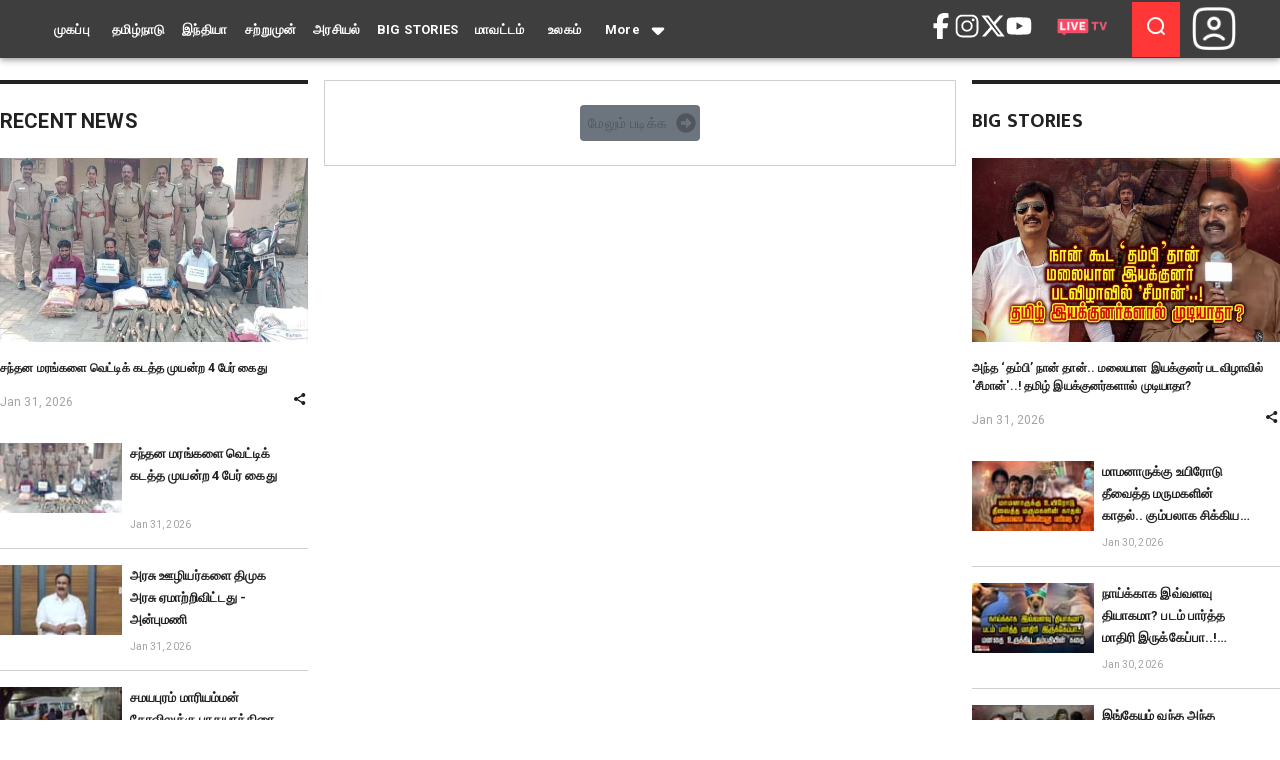

--- FILE ---
content_type: text/html; charset=utf-8
request_url: https://www.polimernews.com/tag/%EF%BF%BD%EF%BF%BD%EF%BF%BD%EF%BF%BD%EF%BF%BD%EF%BF%BD%EF%BF%BD%EF%BF%BD%EF%BF%BD%EF%BF%BD%EF%BF%BD%EF%BF%BD%20%EF%BF%BD%EF%BF%BD%EF%BF%BD%EF%BF%BD%EF%BF%BD%EF%BF%BD%EF%BF%BD%EF%BF%BD%EF%BF%BD%EF%BF%BD%EF%BF%BD%EF%BF%BD%EF%BF%BD%EF%BF%BD%EF%BF%BD%EF%BF%BD%EF%BF%BD%EF%BF%BD%20%EF%BF%BD%EF%BF%BD%EF%BF%BD%EF%BF%BD%EF%BF%BD%EF%BF%BD%EF%BF%BD%EF%BF%BD%EF%BF%BD%EF%BF%BD%EF%BF%BD%EF%BF%BD%EF%BF%BD%EF%BF%BD%EF%BF%BD
body_size: 20438
content:
<!DOCTYPE html><html lang="en"><head><meta charSet="utf-8" data-next-head=""/><title data-next-head="">Polimer News - Tamil News | Online Tamil News | Tamil News Live | Tamilnadu News | Breaking News Headlines, Latest Tamil News, India News, World News - Polimer News</title><meta name="description" content="Generated by create next app" data-next-head=""/><meta name="viewport" content="width=device-width, initial-scale=1" data-next-head=""/><link rel="icon" href="/favicon.ico" data-next-head=""/><link rel="stylesheet" href="https://cdnjs.cloudflare.com/ajax/libs/OwlCarousel2/2.3.4/assets/owl.carousel.min.css"/><link rel="stylesheet" href="https://cdnjs.cloudflare.com/ajax/libs/OwlCarousel2/2.3.4/assets/owl.theme.default.min.css"/><script strategy="lazyOnload" async="" src="https://pagead2.googlesyndication.com/pagead/js/adsbygoogle.js?client=ca-pub-6039570927879961" crossorigin="anonymous"></script><link data-next-font="" rel="preconnect" href="/" crossorigin="anonymous"/><link rel="preload" href="/_next/static/css/00d035fb4f1b95e7.css" as="style"/><link rel="stylesheet" href="/_next/static/css/00d035fb4f1b95e7.css" data-n-g=""/><noscript data-n-css=""></noscript><script defer="" nomodule="" src="/_next/static/chunks/polyfills-42372ed130431b0a.js"></script><script src="/_next/static/chunks/webpack-6224d37324e372cb.js" defer=""></script><script src="/_next/static/chunks/framework-b96261d959dd50e7.js" defer=""></script><script src="/_next/static/chunks/main-af21df8aa289f52b.js" defer=""></script><script src="/_next/static/chunks/pages/_app-33d6d159c0a0d302.js" defer=""></script><script src="/_next/static/chunks/41155975-9ecfb3fdf007211e.js" defer=""></script><script src="/_next/static/chunks/cb355538-e317840356cf9361.js" defer=""></script><script src="/_next/static/chunks/68c0a17d-f1638b227c9c93d5.js" defer=""></script><script src="/_next/static/chunks/737a5600-bf44ed30faabc539.js" defer=""></script><script src="/_next/static/chunks/6b2193de-b62f546bbed3c78e.js" defer=""></script><script src="/_next/static/chunks/6eb5140f-79fc81b910081e34.js" defer=""></script><script src="/_next/static/chunks/3a17f596-ca402b61dacf1a2c.js" defer=""></script><script src="/_next/static/chunks/4577d2ec-4240425a3ed9a69c.js" defer=""></script><script src="/_next/static/chunks/861-bf6b25f90d298453.js" defer=""></script><script src="/_next/static/chunks/424-50e983e17b68022d.js" defer=""></script><script src="/_next/static/chunks/461-6387fb7a41193c36.js" defer=""></script><script src="/_next/static/chunks/433-42c53797bbe25425.js" defer=""></script><script src="/_next/static/chunks/637-91b13aaf1ee28b2d.js" defer=""></script><script src="/_next/static/chunks/810-4f4d4d780e2ae558.js" defer=""></script><script src="/_next/static/chunks/212-e4a695d8dcebb7c2.js" defer=""></script><script src="/_next/static/chunks/pages/tag/%5B...slug%5D-e6b2073fa79e43d2.js" defer=""></script><script src="/_next/static/w9N0ccwKj40QRCqlezljP/_buildManifest.js" defer=""></script><script src="/_next/static/w9N0ccwKj40QRCqlezljP/_ssgManifest.js" defer=""></script></head><body><div id="__next"><style data-emotion="css-global o6gwfi">html{-webkit-font-smoothing:antialiased;-moz-osx-font-smoothing:grayscale;box-sizing:border-box;-webkit-text-size-adjust:100%;}*,*::before,*::after{box-sizing:inherit;}strong,b{font-weight:700;}body{margin:0;color:rgba(0, 0, 0, 0.87);font-family:"Roboto","Helvetica","Arial",sans-serif;font-weight:400;font-size:1rem;line-height:1.5;letter-spacing:0.00938em;background-color:#fff;}@media print{body{background-color:#fff;}}body::backdrop{background-color:#fff;}</style><div class="MuiBox-root css-0"><style data-emotion="css k008qs">.css-k008qs{display:-webkit-box;display:-webkit-flex;display:-ms-flexbox;display:flex;}</style><div class="MuiBox-root css-k008qs"><style data-emotion="css-global o6gwfi">html{-webkit-font-smoothing:antialiased;-moz-osx-font-smoothing:grayscale;box-sizing:border-box;-webkit-text-size-adjust:100%;}*,*::before,*::after{box-sizing:inherit;}strong,b{font-weight:700;}body{margin:0;color:rgba(0, 0, 0, 0.87);font-family:"Roboto","Helvetica","Arial",sans-serif;font-weight:400;font-size:1rem;line-height:1.5;letter-spacing:0.00938em;background-color:#fff;}@media print{body{background-color:#fff;}}body::backdrop{background-color:#fff;}</style><style data-emotion="css fm8y6g">.css-fm8y6g{display:-webkit-box;display:-webkit-flex;display:-ms-flexbox;display:flex;-webkit-flex-direction:column;-ms-flex-direction:column;flex-direction:column;width:100%;box-sizing:border-box;-webkit-flex-shrink:0;-ms-flex-negative:0;flex-shrink:0;position:fixed;z-index:1100;top:0;left:auto;right:0;--AppBar-background:#1976d2;--AppBar-color:#fff;background-color:var(--AppBar-background);color:var(--AppBar-color);}@media print{.css-fm8y6g{position:absolute;}}</style><style data-emotion="css 1rod9u0">.css-1rod9u0{background-color:#fff;color:rgba(0, 0, 0, 0.87);-webkit-transition:box-shadow 300ms cubic-bezier(0.4, 0, 0.2, 1) 0ms;transition:box-shadow 300ms cubic-bezier(0.4, 0, 0.2, 1) 0ms;box-shadow:var(--Paper-shadow);background-image:var(--Paper-overlay);display:-webkit-box;display:-webkit-flex;display:-ms-flexbox;display:flex;-webkit-flex-direction:column;-ms-flex-direction:column;flex-direction:column;width:100%;box-sizing:border-box;-webkit-flex-shrink:0;-ms-flex-negative:0;flex-shrink:0;position:fixed;z-index:1100;top:0;left:auto;right:0;--AppBar-background:#1976d2;--AppBar-color:#fff;background-color:var(--AppBar-background);color:var(--AppBar-color);}@media print{.css-1rod9u0{position:absolute;}}</style><nav class="MuiPaper-root MuiPaper-elevation MuiPaper-elevation4 MuiAppBar-root MuiAppBar-colorPrimary MuiAppBar-positionFixed mui-fixed css-1rod9u0" style="--Paper-shadow:0px 2px 4px -1px rgba(0,0,0,0.2),0px 4px 5px 0px rgba(0,0,0,0.14),0px 1px 10px 0px rgba(0,0,0,0.12)"><style data-emotion="css 8fm6w">.css-8fm6w{position:relative;display:-webkit-box;display:-webkit-flex;display:-ms-flexbox;display:flex;-webkit-align-items:center;-webkit-box-align:center;-ms-flex-align:center;align-items:center;padding-left:16px;padding-right:16px;min-height:56px;background-color:#3e3e3e;overflow:hidden;}@media (min-width:600px){.css-8fm6w{padding-left:24px;padding-right:24px;}}@media (min-width:0px){@media (orientation: landscape){.css-8fm6w{min-height:48px;}}}@media (min-width:600px){.css-8fm6w{min-height:64px;}}@media (min-width:0px){.css-8fm6w{display:none;}}@media (min-width:900px){.css-8fm6w{display:block;}}</style><div class="MuiToolbar-root MuiToolbar-gutters MuiToolbar-regular toolbar css-8fm6w"><style data-emotion="css 1b91ihl">.css-1b91ihl{max-width:1440px;width:100%;padding-left:16px;padding-right:16px;}@media (min-width:900px){.css-1b91ihl{margin-left:inherit;margin-right:inherit;}}@media (min-width:1200px){.css-1b91ihl{margin-left:auto;margin-right:auto;}}</style><div class="MuiBox-root css-1b91ihl"><style data-emotion="css ija8xy">.css-ija8xy{display:-webkit-box;display:-webkit-flex;display:-ms-flexbox;display:flex;-webkit-align-items:center;-webkit-box-align:center;-ms-flex-align:center;align-items:center;-webkit-box-pack:justify;-webkit-justify-content:space-between;justify-content:space-between;width:100%;gap:16px;}</style><div class="MuiBox-root css-ija8xy"><style data-emotion="css 70qvj9">.css-70qvj9{display:-webkit-box;display:-webkit-flex;display:-ms-flexbox;display:flex;-webkit-align-items:center;-webkit-box-align:center;-ms-flex-align:center;align-items:center;}</style><div class="MuiBox-root css-70qvj9"><a href="/"><style data-emotion="css 1c2z8i4">.css-1c2z8i4{font-family:"Roboto","Helvetica","Arial",sans-serif;font-weight:500;font-size:0.875rem;line-height:1.75;letter-spacing:0.02857em;text-transform:uppercase;min-width:64px;padding:6px 16px;border:0;border-radius:4px;-webkit-transition:background-color 250ms cubic-bezier(0.4, 0, 0.2, 1) 0ms,box-shadow 250ms cubic-bezier(0.4, 0, 0.2, 1) 0ms,border-color 250ms cubic-bezier(0.4, 0, 0.2, 1) 0ms,color 250ms cubic-bezier(0.4, 0, 0.2, 1) 0ms;transition:background-color 250ms cubic-bezier(0.4, 0, 0.2, 1) 0ms,box-shadow 250ms cubic-bezier(0.4, 0, 0.2, 1) 0ms,border-color 250ms cubic-bezier(0.4, 0, 0.2, 1) 0ms,color 250ms cubic-bezier(0.4, 0, 0.2, 1) 0ms;padding:6px 8px;color:var(--variant-textColor);background-color:var(--variant-textBg);--variant-textColor:#1976d2;--variant-outlinedColor:#1976d2;--variant-outlinedBorder:rgba(25, 118, 210, 0.5);--variant-containedColor:#fff;--variant-containedBg:#1976d2;color:#fff!important;font-weight:600;text-transform:capitalize;}.css-1c2z8i4:hover{-webkit-text-decoration:none;text-decoration:none;}.css-1c2z8i4.Mui-disabled{color:rgba(0, 0, 0, 0.26);}@media (hover: hover){.css-1c2z8i4:hover{--variant-containedBg:#1565c0;--variant-textBg:rgba(25, 118, 210, 0.04);--variant-outlinedBorder:#1976d2;--variant-outlinedBg:rgba(25, 118, 210, 0.04);}}</style><style data-emotion="css plczc">.css-plczc{display:-webkit-inline-box;display:-webkit-inline-flex;display:-ms-inline-flexbox;display:inline-flex;-webkit-align-items:center;-webkit-box-align:center;-ms-flex-align:center;align-items:center;-webkit-box-pack:center;-ms-flex-pack:center;-webkit-justify-content:center;justify-content:center;position:relative;box-sizing:border-box;-webkit-tap-highlight-color:transparent;background-color:transparent;outline:0;border:0;margin:0;border-radius:0;padding:0;cursor:pointer;-webkit-user-select:none;-moz-user-select:none;-ms-user-select:none;user-select:none;vertical-align:middle;-moz-appearance:none;-webkit-appearance:none;-webkit-text-decoration:none;text-decoration:none;color:inherit;font-family:"Roboto","Helvetica","Arial",sans-serif;font-weight:500;font-size:0.875rem;line-height:1.75;letter-spacing:0.02857em;text-transform:uppercase;min-width:64px;padding:6px 16px;border:0;border-radius:4px;-webkit-transition:background-color 250ms cubic-bezier(0.4, 0, 0.2, 1) 0ms,box-shadow 250ms cubic-bezier(0.4, 0, 0.2, 1) 0ms,border-color 250ms cubic-bezier(0.4, 0, 0.2, 1) 0ms,color 250ms cubic-bezier(0.4, 0, 0.2, 1) 0ms;transition:background-color 250ms cubic-bezier(0.4, 0, 0.2, 1) 0ms,box-shadow 250ms cubic-bezier(0.4, 0, 0.2, 1) 0ms,border-color 250ms cubic-bezier(0.4, 0, 0.2, 1) 0ms,color 250ms cubic-bezier(0.4, 0, 0.2, 1) 0ms;padding:6px 8px;color:var(--variant-textColor);background-color:var(--variant-textBg);--variant-textColor:#1976d2;--variant-outlinedColor:#1976d2;--variant-outlinedBorder:rgba(25, 118, 210, 0.5);--variant-containedColor:#fff;--variant-containedBg:#1976d2;color:#fff!important;font-weight:600;text-transform:capitalize;}.css-plczc::-moz-focus-inner{border-style:none;}.css-plczc.Mui-disabled{pointer-events:none;cursor:default;}@media print{.css-plczc{-webkit-print-color-adjust:exact;color-adjust:exact;}}.css-plczc:hover{-webkit-text-decoration:none;text-decoration:none;}.css-plczc.Mui-disabled{color:rgba(0, 0, 0, 0.26);}@media (hover: hover){.css-plczc:hover{--variant-containedBg:#1565c0;--variant-textBg:rgba(25, 118, 210, 0.04);--variant-outlinedBorder:#1976d2;--variant-outlinedBg:rgba(25, 118, 210, 0.04);}}</style><button class="MuiButtonBase-root MuiButton-root MuiButton-text MuiButton-textPrimary MuiButton-sizeMedium MuiButton-textSizeMedium MuiButton-colorPrimary MuiButton-root MuiButton-text MuiButton-textPrimary MuiButton-sizeMedium MuiButton-textSizeMedium MuiButton-colorPrimary menu-btn css-plczc" tabindex="0" type="button">முகப்பு</button></a><a href="/dcategory/2/tamilnadunews"><style data-emotion="css ohy29b">.css-ohy29b{font-family:"Roboto","Helvetica","Arial",sans-serif;font-weight:500;font-size:0.875rem;line-height:1.75;letter-spacing:0.02857em;text-transform:uppercase;min-width:64px;padding:6px 16px;border:0;border-radius:4px;-webkit-transition:background-color 250ms cubic-bezier(0.4, 0, 0.2, 1) 0ms,box-shadow 250ms cubic-bezier(0.4, 0, 0.2, 1) 0ms,border-color 250ms cubic-bezier(0.4, 0, 0.2, 1) 0ms,color 250ms cubic-bezier(0.4, 0, 0.2, 1) 0ms;transition:background-color 250ms cubic-bezier(0.4, 0, 0.2, 1) 0ms,box-shadow 250ms cubic-bezier(0.4, 0, 0.2, 1) 0ms,border-color 250ms cubic-bezier(0.4, 0, 0.2, 1) 0ms,color 250ms cubic-bezier(0.4, 0, 0.2, 1) 0ms;padding:6px 8px;color:var(--variant-textColor);background-color:var(--variant-textBg);--variant-textColor:#1976d2;--variant-outlinedColor:#1976d2;--variant-outlinedBorder:rgba(25, 118, 210, 0.5);--variant-containedColor:#fff;--variant-containedBg:#1976d2;color:#fff!important;text-transform:capitalize;font-weight:600;}.css-ohy29b:hover{-webkit-text-decoration:none;text-decoration:none;}.css-ohy29b.Mui-disabled{color:rgba(0, 0, 0, 0.26);}@media (hover: hover){.css-ohy29b:hover{--variant-containedBg:#1565c0;--variant-textBg:rgba(25, 118, 210, 0.04);--variant-outlinedBorder:#1976d2;--variant-outlinedBg:rgba(25, 118, 210, 0.04);}}</style><style data-emotion="css 1j0c8w4">.css-1j0c8w4{display:-webkit-inline-box;display:-webkit-inline-flex;display:-ms-inline-flexbox;display:inline-flex;-webkit-align-items:center;-webkit-box-align:center;-ms-flex-align:center;align-items:center;-webkit-box-pack:center;-ms-flex-pack:center;-webkit-justify-content:center;justify-content:center;position:relative;box-sizing:border-box;-webkit-tap-highlight-color:transparent;background-color:transparent;outline:0;border:0;margin:0;border-radius:0;padding:0;cursor:pointer;-webkit-user-select:none;-moz-user-select:none;-ms-user-select:none;user-select:none;vertical-align:middle;-moz-appearance:none;-webkit-appearance:none;-webkit-text-decoration:none;text-decoration:none;color:inherit;font-family:"Roboto","Helvetica","Arial",sans-serif;font-weight:500;font-size:0.875rem;line-height:1.75;letter-spacing:0.02857em;text-transform:uppercase;min-width:64px;padding:6px 16px;border:0;border-radius:4px;-webkit-transition:background-color 250ms cubic-bezier(0.4, 0, 0.2, 1) 0ms,box-shadow 250ms cubic-bezier(0.4, 0, 0.2, 1) 0ms,border-color 250ms cubic-bezier(0.4, 0, 0.2, 1) 0ms,color 250ms cubic-bezier(0.4, 0, 0.2, 1) 0ms;transition:background-color 250ms cubic-bezier(0.4, 0, 0.2, 1) 0ms,box-shadow 250ms cubic-bezier(0.4, 0, 0.2, 1) 0ms,border-color 250ms cubic-bezier(0.4, 0, 0.2, 1) 0ms,color 250ms cubic-bezier(0.4, 0, 0.2, 1) 0ms;padding:6px 8px;color:var(--variant-textColor);background-color:var(--variant-textBg);--variant-textColor:#1976d2;--variant-outlinedColor:#1976d2;--variant-outlinedBorder:rgba(25, 118, 210, 0.5);--variant-containedColor:#fff;--variant-containedBg:#1976d2;color:#fff!important;text-transform:capitalize;font-weight:600;}.css-1j0c8w4::-moz-focus-inner{border-style:none;}.css-1j0c8w4.Mui-disabled{pointer-events:none;cursor:default;}@media print{.css-1j0c8w4{-webkit-print-color-adjust:exact;color-adjust:exact;}}.css-1j0c8w4:hover{-webkit-text-decoration:none;text-decoration:none;}.css-1j0c8w4.Mui-disabled{color:rgba(0, 0, 0, 0.26);}@media (hover: hover){.css-1j0c8w4:hover{--variant-containedBg:#1565c0;--variant-textBg:rgba(25, 118, 210, 0.04);--variant-outlinedBorder:#1976d2;--variant-outlinedBg:rgba(25, 118, 210, 0.04);}}</style><button class="MuiButtonBase-root MuiButton-root MuiButton-text MuiButton-textPrimary MuiButton-sizeMedium MuiButton-textSizeMedium MuiButton-colorPrimary MuiButton-root MuiButton-text MuiButton-textPrimary MuiButton-sizeMedium MuiButton-textSizeMedium MuiButton-colorPrimary menu-btn css-1j0c8w4" tabindex="0" type="button">தமிழ்நாடு</button></a><a href="/dcategory/3/indianews"><button class="MuiButtonBase-root MuiButton-root MuiButton-text MuiButton-textPrimary MuiButton-sizeMedium MuiButton-textSizeMedium MuiButton-colorPrimary MuiButton-root MuiButton-text MuiButton-textPrimary MuiButton-sizeMedium MuiButton-textSizeMedium MuiButton-colorPrimary menu-btn css-1j0c8w4" tabindex="0" type="button">இந்தியா</button></a><a href="/dcategory/5/justnownews"><button class="MuiButtonBase-root MuiButton-root MuiButton-text MuiButton-textPrimary MuiButton-sizeMedium MuiButton-textSizeMedium MuiButton-colorPrimary MuiButton-root MuiButton-text MuiButton-textPrimary MuiButton-sizeMedium MuiButton-textSizeMedium MuiButton-colorPrimary menu-btn css-1j0c8w4" tabindex="0" type="button">சற்றுமுன்</button></a><a href="/dcategory/6/politicsnews"><button class="MuiButtonBase-root MuiButton-root MuiButton-text MuiButton-textPrimary MuiButton-sizeMedium MuiButton-textSizeMedium MuiButton-colorPrimary MuiButton-root MuiButton-text MuiButton-textPrimary MuiButton-sizeMedium MuiButton-textSizeMedium MuiButton-colorPrimary menu-btn css-1j0c8w4" tabindex="0" type="button">அரசியல்</button></a><a href="/dcategory/7/bigstoriesnews"><button class="MuiButtonBase-root MuiButton-root MuiButton-text MuiButton-textPrimary MuiButton-sizeMedium MuiButton-textSizeMedium MuiButton-colorPrimary MuiButton-root MuiButton-text MuiButton-textPrimary MuiButton-sizeMedium MuiButton-textSizeMedium MuiButton-colorPrimary menu-btn css-1j0c8w4" tabindex="0" type="button">BIG STORIES</button></a><a href="/dcategory/12/districtnews"><button class="MuiButtonBase-root MuiButton-root MuiButton-text MuiButton-textPrimary MuiButton-sizeMedium MuiButton-textSizeMedium MuiButton-colorPrimary MuiButton-root MuiButton-text MuiButton-textPrimary MuiButton-sizeMedium MuiButton-textSizeMedium MuiButton-colorPrimary menu-btn css-1j0c8w4" tabindex="0" type="button">மாவட்டம்</button></a><a href="/dcategory/13/worldnews"><button class="MuiButtonBase-root MuiButton-root MuiButton-text MuiButton-textPrimary MuiButton-sizeMedium MuiButton-textSizeMedium MuiButton-colorPrimary MuiButton-root MuiButton-text MuiButton-textPrimary MuiButton-sizeMedium MuiButton-textSizeMedium MuiButton-colorPrimary menu-btn css-1j0c8w4" tabindex="0" type="button">உலகம்</button></a><style data-emotion="css 1gomreu">.css-1gomreu{position:relative;display:inline-block;}</style><div class="MuiBox-root css-1gomreu"><button class="MuiButtonBase-root MuiButton-root MuiButton-text MuiButton-textPrimary MuiButton-sizeMedium MuiButton-textSizeMedium MuiButton-colorPrimary MuiButton-root MuiButton-text MuiButton-textPrimary MuiButton-sizeMedium MuiButton-textSizeMedium MuiButton-colorPrimary menu-btn css-plczc" tabindex="0" type="button">More<style data-emotion="css 16pv1fu">.css-16pv1fu{display:inherit;margin-right:-4px;margin-left:8px;}.css-16pv1fu>*:nth-of-type(1){font-size:20px;}</style><span class="MuiButton-icon MuiButton-endIcon MuiButton-iconSizeMedium css-16pv1fu"><svg stroke="currentColor" fill="currentColor" stroke-width="0" viewBox="0 0 320 512" height="1em" width="1em" xmlns="http://www.w3.org/2000/svg"><path d="M137.4 374.6c12.5 12.5 32.8 12.5 45.3 0l128-128c9.2-9.2 11.9-22.9 6.9-34.9s-16.6-19.8-29.6-19.8L32 192c-12.9 0-24.6 7.8-29.6 19.8s-2.2 25.7 6.9 34.9l128 128z"></path></svg></span></button><style data-emotion="css 1sagsm">.css-1sagsm{position:fixed!important;z-index:1400;left:50%!important;top:3.5rem!important;}</style></div></div><div class="MuiBox-root css-70qvj9"><style data-emotion="css 1i27l4i">.css-1i27l4i{display:-webkit-box;display:-webkit-flex;display:-ms-flexbox;display:flex;gap:8px;}</style><div class="MuiBox-root css-1i27l4i"><a target="_blank" href="https://www.facebook.com/polimernews/"><svg stroke="currentColor" fill="currentColor" stroke-width="0" viewBox="0 0 320 512" color="#fff" font-size="26" style="color:#fff" height="1em" width="1em" xmlns="http://www.w3.org/2000/svg"><path d="M80 299.3V512H196V299.3h86.5l18-97.8H196V166.9c0-51.7 20.3-71.5 72.7-71.5c16.3 0 29.4 .4 37 1.2V7.9C291.4 4 256.4 0 236.2 0C129.3 0 80 50.5 80 159.4v42.1H14v97.8H80z"></path></svg></a><a target="_blank" href="https://www.instagram.com/polimernews/?hl=en"><svg stroke="currentColor" fill="currentColor" stroke-width="0" viewBox="0 0 512 512" color="#fff" font-size="26" style="color:#fff" height="1em" width="1em" xmlns="http://www.w3.org/2000/svg"><path d="M349.33 69.33a93.62 93.62 0 0 1 93.34 93.34v186.66a93.62 93.62 0 0 1-93.34 93.34H162.67a93.62 93.62 0 0 1-93.34-93.34V162.67a93.62 93.62 0 0 1 93.34-93.34h186.66m0-37.33H162.67C90.8 32 32 90.8 32 162.67v186.66C32 421.2 90.8 480 162.67 480h186.66C421.2 480 480 421.2 480 349.33V162.67C480 90.8 421.2 32 349.33 32z"></path><path d="M377.33 162.67a28 28 0 1 1 28-28 27.94 27.94 0 0 1-28 28zM256 181.33A74.67 74.67 0 1 1 181.33 256 74.75 74.75 0 0 1 256 181.33m0-37.33a112 112 0 1 0 112 112 112 112 0 0 0-112-112z"></path></svg></a><a target="_blank" href="https://x.com/polimernews/"><svg stroke="currentColor" fill="currentColor" stroke-width="0" viewBox="0 0 512 512" color="#fff" font-size="26" style="color:#fff" height="1em" width="1em" xmlns="http://www.w3.org/2000/svg"><path d="M389.2 48h70.6L305.6 224.2 487 464H345L233.7 318.6 106.5 464H35.8L200.7 275.5 26.8 48H172.4L272.9 180.9 389.2 48zM364.4 421.8h39.1L151.1 88h-42L364.4 421.8z"></path></svg></a><a target="_blank" href="https://www.youtube.com/channel/UC8Z-VjXBtDJTvq6aqkIskPg"><svg stroke="currentColor" fill="currentColor" stroke-width="0" viewBox="0 0 576 512" color="#fff" font-size="26" style="color:#fff" height="1em" width="1em" xmlns="http://www.w3.org/2000/svg"><path d="M549.655 124.083c-6.281-23.65-24.787-42.276-48.284-48.597C458.781 64 288 64 288 64S117.22 64 74.629 75.486c-23.497 6.322-42.003 24.947-48.284 48.597-11.412 42.867-11.412 132.305-11.412 132.305s0 89.438 11.412 132.305c6.281 23.65 24.787 41.5 48.284 47.821C117.22 448 288 448 288 448s170.78 0 213.371-11.486c23.497-6.321 42.003-24.171 48.284-47.821 11.412-42.867 11.412-132.305 11.412-132.305s0-89.438-11.412-132.305zm-317.51 213.508V175.185l142.739 81.205-142.739 81.201z"></path></svg></a><a target="_blank" href="/dlive-tv"><img alt="more" loading="lazy" width="100" height="26" decoding="async" data-nimg="1" style="color:transparent" srcSet="/_next/image?url=%2F_next%2Fstatic%2Fmedia%2Flive-tv.d8c9625b.png&amp;w=128&amp;q=75 1x, /_next/image?url=%2F_next%2Fstatic%2Fmedia%2Flive-tv.d8c9625b.png&amp;w=256&amp;q=75 2x" src="/_next/image?url=%2F_next%2Fstatic%2Fmedia%2Flive-tv.d8c9625b.png&amp;w=256&amp;q=75"/></a></div><style data-emotion="css huskxe">.css-huskxe{display:-webkit-box;display:-webkit-flex;display:-ms-flexbox;display:flex;gap:16px;-webkit-align-items:center;-webkit-box-align:center;-ms-flex-align:center;align-items:center;}</style><div class="MuiBox-root css-huskxe"><style data-emotion="css 1naspmf">.css-1naspmf{background-color:#ff3737;position:relative;padding:12px;}</style><div class="MuiBox-root css-1naspmf"><img alt="more" loading="lazy" width="24" height="24" decoding="async" data-nimg="1" style="color:transparent;cursor:pointer" src="/_next/static/media/search.d59e5b35.svg"/></div></div><style data-emotion="css apzx8d">.css-apzx8d{margin-left:8px;gap:16px;-webkit-align-items:center;-webkit-box-align:center;-ms-flex-align:center;align-items:center;}</style><div class="MuiBox-root css-apzx8d"><style data-emotion="css wmzlvu">.css-wmzlvu{position:relative;top:2px;}</style><div class="MuiBox-root css-wmzlvu"><img alt="more" loading="lazy" width="52" height="52" decoding="async" data-nimg="1" class="user-profile-img" style="color:transparent" srcSet="/_next/image?url=%2F_next%2Fstatic%2Fmedia%2Fuser1.0696d4cf.png&amp;w=64&amp;q=75 1x, /_next/image?url=%2F_next%2Fstatic%2Fmedia%2Fuser1.0696d4cf.png&amp;w=128&amp;q=75 2x" src="/_next/image?url=%2F_next%2Fstatic%2Fmedia%2Fuser1.0696d4cf.png&amp;w=128&amp;q=75"/></div></div></div></div></div></div></nav><nav class="MuiPaper-root MuiPaper-elevation MuiPaper-elevation4 MuiAppBar-root MuiAppBar-colorPrimary MuiAppBar-positionFixed mui-fixed css-1rod9u0" style="--Paper-shadow:0px 2px 4px -1px rgba(0,0,0,0.2),0px 4px 5px 0px rgba(0,0,0,0.14),0px 1px 10px 0px rgba(0,0,0,0.12)"><style data-emotion="css 1twvrlp">.css-1twvrlp{position:relative;display:-webkit-box;display:-webkit-flex;display:-ms-flexbox;display:flex;-webkit-align-items:center;-webkit-box-align:center;-ms-flex-align:center;align-items:center;padding-left:16px;padding-right:16px;min-height:56px;background-color:#fff;padding-left:0px;padding-right:0px;}@media (min-width:600px){.css-1twvrlp{padding-left:24px;padding-right:24px;}}@media (min-width:0px){@media (orientation: landscape){.css-1twvrlp{min-height:48px;}}}@media (min-width:600px){.css-1twvrlp{min-height:64px;}}@media (min-width:0px){.css-1twvrlp{display:block;}}@media (min-width:900px){.css-1twvrlp{display:none;}}</style><div class="MuiToolbar-root MuiToolbar-gutters MuiToolbar-regular css-1twvrlp"><style data-emotion="css 1dut90s">.css-1dut90s{display:-webkit-box;display:-webkit-flex;display:-ms-flexbox;display:flex;-webkit-box-pack:justify;-webkit-justify-content:space-between;justify-content:space-between;-webkit-align-items:center;-webkit-box-align:center;-ms-flex-align:center;align-items:center;padding-left:8px;padding-right:8px;}</style><div class="MuiBox-root css-1dut90s"><style data-emotion="css 1m29ivc">.css-1m29ivc{display:-webkit-box;display:-webkit-flex;display:-ms-flexbox;display:flex;-webkit-box-pack:start;-ms-flex-pack:start;-webkit-justify-content:start;justify-content:start;-webkit-align-items:center;-webkit-box-align:center;-ms-flex-align:center;align-items:center;}</style><div class="MuiBox-root css-1m29ivc"><svg stroke="currentColor" fill="currentColor" stroke-width="0" viewBox="0 0 512 512" font-size="24" color="#000" style="color:#000" height="1em" width="1em" xmlns="http://www.w3.org/2000/svg"><path fill="none" stroke-linecap="round" stroke-miterlimit="10" stroke-width="48" d="M88 152h336M88 256h336M88 360h336"></path></svg><style data-emotion="css 1en8ip4">.css-1en8ip4{padding-top:16px;padding-bottom:16px;display:grid;place-items:center;}</style><div class="MuiBox-root css-1en8ip4"><a href="/"><img alt="navbar-logo" loading="lazy" width="120" height="60" decoding="async" data-nimg="1" style="color:transparent;object-fit:cover;height:auto;padding-left:12px" srcSet="/_next/image?url=%2F_next%2Fstatic%2Fmedia%2Fpolimer.e8d8c22c.gif&amp;w=128&amp;q=75 1x, /_next/image?url=%2F_next%2Fstatic%2Fmedia%2Fpolimer.e8d8c22c.gif&amp;w=256&amp;q=75 2x" src="/_next/image?url=%2F_next%2Fstatic%2Fmedia%2Fpolimer.e8d8c22c.gif&amp;w=256&amp;q=75"/></a></div></div><div class="MuiBox-root css-0"><a target="_blank" href="/dlive-tv"><img alt="more" loading="lazy" width="100" height="27" decoding="async" data-nimg="1" style="color:transparent" srcSet="/_next/image?url=%2F_next%2Fstatic%2Fmedia%2Flive-tv.d8c9625b.png&amp;w=128&amp;q=75 1x, /_next/image?url=%2F_next%2Fstatic%2Fmedia%2Flive-tv.d8c9625b.png&amp;w=256&amp;q=75 2x" src="/_next/image?url=%2F_next%2Fstatic%2Fmedia%2Flive-tv.d8c9625b.png&amp;w=256&amp;q=75"/></a></div></div><style data-emotion="css 4fnkqf">.css-4fnkqf{padding-top:8px;padding-bottom:8px;background-color:rgba(132, 9, 9, 0.94);padding-left:8px;padding-right:8px;}</style><div class="MuiBox-root css-4fnkqf"><style data-emotion="css 1g1823x">.css-1g1823x{display:-webkit-box;display:-webkit-flex;display:-ms-flexbox;display:flex;-webkit-box-pack:start;-ms-flex-pack:start;-webkit-justify-content:start;justify-content:start;-webkit-align-items:center;-webkit-box-align:center;-ms-flex-align:center;align-items:center;gap:16px;}</style><div class="MuiBox-root css-1g1823x"><div class="MuiBox-root css-0"><a href="/"><svg stroke="currentColor" fill="currentColor" stroke-width="0" viewBox="0 0 512 512" font-size="22" height="1em" width="1em" xmlns="http://www.w3.org/2000/svg"><path d="M416 174.74V48h-80v58.45L256 32 0 272h64v208h144V320h96v160h144V272h64l-96-97.26z"></path></svg></a></div><style data-emotion="css 1n4umqz">.css-1n4umqz{display:-webkit-box;display:-webkit-flex;display:-ms-flexbox;display:flex;-webkit-box-pack:start;-ms-flex-pack:start;-webkit-justify-content:start;justify-content:start;-webkit-align-items:center;-webkit-box-align:center;-ms-flex-align:center;align-items:center;overflow:auto;}</style><div class="MuiBox-root css-1n4umqz"><a href="/dcategory/1/news"><style data-emotion="css 1iwxgjb">.css-1iwxgjb{font-family:"Roboto","Helvetica","Arial",sans-serif;font-weight:500;font-size:0.875rem;line-height:1.75;letter-spacing:0.02857em;text-transform:uppercase;min-width:64px;padding:6px 16px;border:0;border-radius:4px;-webkit-transition:background-color 250ms cubic-bezier(0.4, 0, 0.2, 1) 0ms,box-shadow 250ms cubic-bezier(0.4, 0, 0.2, 1) 0ms,border-color 250ms cubic-bezier(0.4, 0, 0.2, 1) 0ms,color 250ms cubic-bezier(0.4, 0, 0.2, 1) 0ms;transition:background-color 250ms cubic-bezier(0.4, 0, 0.2, 1) 0ms,box-shadow 250ms cubic-bezier(0.4, 0, 0.2, 1) 0ms,border-color 250ms cubic-bezier(0.4, 0, 0.2, 1) 0ms,color 250ms cubic-bezier(0.4, 0, 0.2, 1) 0ms;padding:6px 8px;color:var(--variant-textColor);background-color:var(--variant-textBg);--variant-textColor:#1976d2;--variant-outlinedColor:#1976d2;--variant-outlinedBorder:rgba(25, 118, 210, 0.5);--variant-containedColor:#fff;--variant-containedBg:#1976d2;color:#fff!important;text-transform:capitalize;font-weight:600;width:-webkit-max-content;width:-moz-max-content;width:max-content;}.css-1iwxgjb:hover{-webkit-text-decoration:none;text-decoration:none;}.css-1iwxgjb.Mui-disabled{color:rgba(0, 0, 0, 0.26);}@media (hover: hover){.css-1iwxgjb:hover{--variant-containedBg:#1565c0;--variant-textBg:rgba(25, 118, 210, 0.04);--variant-outlinedBorder:#1976d2;--variant-outlinedBg:rgba(25, 118, 210, 0.04);}}</style><style data-emotion="css awpu7z">.css-awpu7z{display:-webkit-inline-box;display:-webkit-inline-flex;display:-ms-inline-flexbox;display:inline-flex;-webkit-align-items:center;-webkit-box-align:center;-ms-flex-align:center;align-items:center;-webkit-box-pack:center;-ms-flex-pack:center;-webkit-justify-content:center;justify-content:center;position:relative;box-sizing:border-box;-webkit-tap-highlight-color:transparent;background-color:transparent;outline:0;border:0;margin:0;border-radius:0;padding:0;cursor:pointer;-webkit-user-select:none;-moz-user-select:none;-ms-user-select:none;user-select:none;vertical-align:middle;-moz-appearance:none;-webkit-appearance:none;-webkit-text-decoration:none;text-decoration:none;color:inherit;font-family:"Roboto","Helvetica","Arial",sans-serif;font-weight:500;font-size:0.875rem;line-height:1.75;letter-spacing:0.02857em;text-transform:uppercase;min-width:64px;padding:6px 16px;border:0;border-radius:4px;-webkit-transition:background-color 250ms cubic-bezier(0.4, 0, 0.2, 1) 0ms,box-shadow 250ms cubic-bezier(0.4, 0, 0.2, 1) 0ms,border-color 250ms cubic-bezier(0.4, 0, 0.2, 1) 0ms,color 250ms cubic-bezier(0.4, 0, 0.2, 1) 0ms;transition:background-color 250ms cubic-bezier(0.4, 0, 0.2, 1) 0ms,box-shadow 250ms cubic-bezier(0.4, 0, 0.2, 1) 0ms,border-color 250ms cubic-bezier(0.4, 0, 0.2, 1) 0ms,color 250ms cubic-bezier(0.4, 0, 0.2, 1) 0ms;padding:6px 8px;color:var(--variant-textColor);background-color:var(--variant-textBg);--variant-textColor:#1976d2;--variant-outlinedColor:#1976d2;--variant-outlinedBorder:rgba(25, 118, 210, 0.5);--variant-containedColor:#fff;--variant-containedBg:#1976d2;color:#fff!important;text-transform:capitalize;font-weight:600;width:-webkit-max-content;width:-moz-max-content;width:max-content;}.css-awpu7z::-moz-focus-inner{border-style:none;}.css-awpu7z.Mui-disabled{pointer-events:none;cursor:default;}@media print{.css-awpu7z{-webkit-print-color-adjust:exact;color-adjust:exact;}}.css-awpu7z:hover{-webkit-text-decoration:none;text-decoration:none;}.css-awpu7z.Mui-disabled{color:rgba(0, 0, 0, 0.26);}@media (hover: hover){.css-awpu7z:hover{--variant-containedBg:#1565c0;--variant-textBg:rgba(25, 118, 210, 0.04);--variant-outlinedBorder:#1976d2;--variant-outlinedBg:rgba(25, 118, 210, 0.04);}}</style><button class="MuiButtonBase-root MuiButton-root MuiButton-text MuiButton-textPrimary MuiButton-sizeMedium MuiButton-textSizeMedium MuiButton-colorPrimary MuiButton-root MuiButton-text MuiButton-textPrimary MuiButton-sizeMedium MuiButton-textSizeMedium MuiButton-colorPrimary menu-btn css-awpu7z" tabindex="0" type="button">முகப்பு</button></a><a href="/dcategory/2/tamilnadunews"><button class="MuiButtonBase-root MuiButton-root MuiButton-text MuiButton-textPrimary MuiButton-sizeMedium MuiButton-textSizeMedium MuiButton-colorPrimary MuiButton-root MuiButton-text MuiButton-textPrimary MuiButton-sizeMedium MuiButton-textSizeMedium MuiButton-colorPrimary menu-btn css-awpu7z" tabindex="0" type="button">தமிழ்நாடு</button></a><a href="/dcategory/3/indianews"><button class="MuiButtonBase-root MuiButton-root MuiButton-text MuiButton-textPrimary MuiButton-sizeMedium MuiButton-textSizeMedium MuiButton-colorPrimary MuiButton-root MuiButton-text MuiButton-textPrimary MuiButton-sizeMedium MuiButton-textSizeMedium MuiButton-colorPrimary menu-btn css-awpu7z" tabindex="0" type="button">இந்தியா</button></a><a href="/dcategory/5/justnownews"><button class="MuiButtonBase-root MuiButton-root MuiButton-text MuiButton-textPrimary MuiButton-sizeMedium MuiButton-textSizeMedium MuiButton-colorPrimary MuiButton-root MuiButton-text MuiButton-textPrimary MuiButton-sizeMedium MuiButton-textSizeMedium MuiButton-colorPrimary menu-btn css-awpu7z" tabindex="0" type="button">சற்றுமுன்</button></a><a href="/dcategory/6/politicsnews"><button class="MuiButtonBase-root MuiButton-root MuiButton-text MuiButton-textPrimary MuiButton-sizeMedium MuiButton-textSizeMedium MuiButton-colorPrimary MuiButton-root MuiButton-text MuiButton-textPrimary MuiButton-sizeMedium MuiButton-textSizeMedium MuiButton-colorPrimary menu-btn css-awpu7z" tabindex="0" type="button">அரசியல்</button></a><a href="/dcategory/7/bigstoriesnews"><button class="MuiButtonBase-root MuiButton-root MuiButton-text MuiButton-textPrimary MuiButton-sizeMedium MuiButton-textSizeMedium MuiButton-colorPrimary MuiButton-root MuiButton-text MuiButton-textPrimary MuiButton-sizeMedium MuiButton-textSizeMedium MuiButton-colorPrimary menu-btn css-awpu7z" tabindex="0" type="button">BIG STORIES</button></a><a href="/dcategory/12/districtnews"><button class="MuiButtonBase-root MuiButton-root MuiButton-text MuiButton-textPrimary MuiButton-sizeMedium MuiButton-textSizeMedium MuiButton-colorPrimary MuiButton-root MuiButton-text MuiButton-textPrimary MuiButton-sizeMedium MuiButton-textSizeMedium MuiButton-colorPrimary menu-btn css-awpu7z" tabindex="0" type="button">மாவட்டம்</button></a><a href="/dcategory/13/worldnews"><button class="MuiButtonBase-root MuiButton-root MuiButton-text MuiButton-textPrimary MuiButton-sizeMedium MuiButton-textSizeMedium MuiButton-colorPrimary MuiButton-root MuiButton-text MuiButton-textPrimary MuiButton-sizeMedium MuiButton-textSizeMedium MuiButton-colorPrimary menu-btn css-awpu7z" tabindex="0" type="button">உலகம்</button></a><a href="/dcategory/14/cinemanews"><button class="MuiButtonBase-root MuiButton-root MuiButton-text MuiButton-textPrimary MuiButton-sizeMedium MuiButton-textSizeMedium MuiButton-colorPrimary MuiButton-root MuiButton-text MuiButton-textPrimary MuiButton-sizeMedium MuiButton-textSizeMedium MuiButton-colorPrimary menu-btn css-awpu7z" tabindex="0" type="button">சினிமா</button></a><a href="/dcategory/50/sportsnews"><button class="MuiButtonBase-root MuiButton-root MuiButton-text MuiButton-textPrimary MuiButton-sizeMedium MuiButton-textSizeMedium MuiButton-colorPrimary MuiButton-root MuiButton-text MuiButton-textPrimary MuiButton-sizeMedium MuiButton-textSizeMedium MuiButton-colorPrimary menu-btn css-awpu7z" tabindex="0" type="button">விளையாட்டு</button></a><a href="/dcategory/54/video"><button class="MuiButtonBase-root MuiButton-root MuiButton-text MuiButton-textPrimary MuiButton-sizeMedium MuiButton-textSizeMedium MuiButton-colorPrimary MuiButton-root MuiButton-text MuiButton-textPrimary MuiButton-sizeMedium MuiButton-textSizeMedium MuiButton-colorPrimary menu-btn css-awpu7z" tabindex="0" type="button">வீடியோ</button></a><a href="/dcategory/55/photos"><button class="MuiButtonBase-root MuiButton-root MuiButton-text MuiButton-textPrimary MuiButton-sizeMedium MuiButton-textSizeMedium MuiButton-colorPrimary MuiButton-root MuiButton-text MuiButton-textPrimary MuiButton-sizeMedium MuiButton-textSizeMedium MuiButton-colorPrimary menu-btn css-awpu7z" tabindex="0" type="button">Photos</button></a><a href="/dcategory/58/trade"><button class="MuiButtonBase-root MuiButton-root MuiButton-text MuiButton-textPrimary MuiButton-sizeMedium MuiButton-textSizeMedium MuiButton-colorPrimary MuiButton-root MuiButton-text MuiButton-textPrimary MuiButton-sizeMedium MuiButton-textSizeMedium MuiButton-colorPrimary menu-btn css-awpu7z" tabindex="0" type="button">வர்த்தகம்</button></a><a href="/dcategory/59/educationnews"><button class="MuiButtonBase-root MuiButton-root MuiButton-text MuiButton-textPrimary MuiButton-sizeMedium MuiButton-textSizeMedium MuiButton-colorPrimary MuiButton-root MuiButton-text MuiButton-textPrimary MuiButton-sizeMedium MuiButton-textSizeMedium MuiButton-colorPrimary menu-btn css-awpu7z" tabindex="0" type="button">கல்வி</button></a><a href="/dcategory/60/employmentnews"><button class="MuiButtonBase-root MuiButton-root MuiButton-text MuiButton-textPrimary MuiButton-sizeMedium MuiButton-textSizeMedium MuiButton-colorPrimary MuiButton-root MuiButton-text MuiButton-textPrimary MuiButton-sizeMedium MuiButton-textSizeMedium MuiButton-colorPrimary menu-btn css-awpu7z" tabindex="0" type="button">வேலைவாய்ப்பு</button></a><a href="/dcategory/61/spirituality"><button class="MuiButtonBase-root MuiButton-root MuiButton-text MuiButton-textPrimary MuiButton-sizeMedium MuiButton-textSizeMedium MuiButton-colorPrimary MuiButton-root MuiButton-text MuiButton-textPrimary MuiButton-sizeMedium MuiButton-textSizeMedium MuiButton-colorPrimary menu-btn css-awpu7z" tabindex="0" type="button">ஆன்மீகம்</button></a><a href="/dcategory/63/environmentnews"><button class="MuiButtonBase-root MuiButton-root MuiButton-text MuiButton-textPrimary MuiButton-sizeMedium MuiButton-textSizeMedium MuiButton-colorPrimary MuiButton-root MuiButton-text MuiButton-textPrimary MuiButton-sizeMedium MuiButton-textSizeMedium MuiButton-colorPrimary menu-btn css-awpu7z" tabindex="0" type="button">சுற்றுசூழல்</button></a><a href="/dcategory/65/trending"><button class="MuiButtonBase-root MuiButton-root MuiButton-text MuiButton-textPrimary MuiButton-sizeMedium MuiButton-textSizeMedium MuiButton-colorPrimary MuiButton-root MuiButton-text MuiButton-textPrimary MuiButton-sizeMedium MuiButton-textSizeMedium MuiButton-colorPrimary menu-btn css-awpu7z" tabindex="0" type="button">TRENDING</button></a><a href="/dcategory/66/latestnews"><button class="MuiButtonBase-root MuiButton-root MuiButton-text MuiButton-textPrimary MuiButton-sizeMedium MuiButton-textSizeMedium MuiButton-colorPrimary MuiButton-root MuiButton-text MuiButton-textPrimary MuiButton-sizeMedium MuiButton-textSizeMedium MuiButton-colorPrimary menu-btn css-awpu7z" tabindex="0" type="button">லேட்டஸ்ட் நியூஸ்</button></a><a href="/dcategory/71/technologynews"><button class="MuiButtonBase-root MuiButton-root MuiButton-text MuiButton-textPrimary MuiButton-sizeMedium MuiButton-textSizeMedium MuiButton-colorPrimary MuiButton-root MuiButton-text MuiButton-textPrimary MuiButton-sizeMedium MuiButton-textSizeMedium MuiButton-colorPrimary menu-btn css-awpu7z" tabindex="0" type="button">டெக்னாலஜி</button></a><a href="/dcategory/74/parliament"><button class="MuiButtonBase-root MuiButton-root MuiButton-text MuiButton-textPrimary MuiButton-sizeMedium MuiButton-textSizeMedium MuiButton-colorPrimary MuiButton-root MuiButton-text MuiButton-textPrimary MuiButton-sizeMedium MuiButton-textSizeMedium MuiButton-colorPrimary menu-btn css-awpu7z" tabindex="0" type="button">நாடாளுமன்றம்</button></a></div></div></div></div></nav><nav><style data-emotion="css 1stuqy1">.css-1stuqy1{z-index:1200;}@media (min-width:0px){.css-1stuqy1{display:block;}}@media (min-width:600px){.css-1stuqy1{display:none;}}.css-1stuqy1 .MuiDrawer-paper{box-sizing:border-box;width:240px;}</style></nav></div><style data-emotion="css 9k088p">.css-9k088p{max-width:1440px;width:100%;padding-bottom:16px;padding-top:0px;}@media (min-width:0px){.css-9k088p{margin-top:120px;}}@media (min-width:900px){.css-9k088p{margin-left:inherit;margin-right:inherit;margin-top:80px;}}@media (min-width:1200px){.css-9k088p{margin-left:auto;margin-right:auto;}}</style><div class="MuiBox-root css-9k088p"><style data-emotion="css 1eikg3m">.css-1eikg3m{box-sizing:border-box;display:-webkit-box;display:-webkit-flex;display:-ms-flexbox;display:flex;-webkit-box-flex-wrap:wrap;-webkit-flex-wrap:wrap;-ms-flex-wrap:wrap;flex-wrap:wrap;width:100%;-webkit-flex-direction:row;-ms-flex-direction:row;flex-direction:row;margin-top:calc(-1 * 16px);width:calc(100% + 16px);margin-left:calc(-1 * 16px);}.css-1eikg3m>.MuiGrid-item{padding-top:16px;}.css-1eikg3m>.MuiGrid-item{padding-left:16px;}</style><div class="MuiGrid-root MuiGrid-container MuiGrid-spacing-xs-2 css-1eikg3m"><style data-emotion="css 15ts2a1">.css-15ts2a1{box-sizing:border-box;margin:0;-webkit-flex-direction:row;-ms-flex-direction:row;flex-direction:row;-webkit-flex-basis:100%;-ms-flex-preferred-size:100%;flex-basis:100%;-webkit-box-flex:0;-webkit-flex-grow:0;-ms-flex-positive:0;flex-grow:0;max-width:100%;}@media (min-width:600px){.css-15ts2a1{-webkit-flex-basis:100%;-ms-flex-preferred-size:100%;flex-basis:100%;-webkit-box-flex:0;-webkit-flex-grow:0;-ms-flex-positive:0;flex-grow:0;max-width:100%;}}@media (min-width:900px){.css-15ts2a1{-webkit-flex-basis:25%;-ms-flex-preferred-size:25%;flex-basis:25%;-webkit-box-flex:0;-webkit-flex-grow:0;-ms-flex-positive:0;flex-grow:0;max-width:25%;}}@media (min-width:1200px){.css-15ts2a1{-webkit-flex-basis:25%;-ms-flex-preferred-size:25%;flex-basis:25%;-webkit-box-flex:0;-webkit-flex-grow:0;-ms-flex-positive:0;flex-grow:0;max-width:25%;}}@media (min-width:1536px){.css-15ts2a1{-webkit-flex-basis:25%;-ms-flex-preferred-size:25%;flex-basis:25%;-webkit-box-flex:0;-webkit-flex-grow:0;-ms-flex-positive:0;flex-grow:0;max-width:25%;}}@media (min-width:0px){.css-15ts2a1{display:none;}}@media (min-width:900px){.css-15ts2a1{display:block;}}</style><div class="MuiGrid-root MuiGrid-item MuiGrid-grid-xs-12 MuiGrid-grid-md-3 css-15ts2a1"><style data-emotion="css lpa9oz">.css-lpa9oz{position:-webkit-sticky;position:sticky;top:80px;}</style><div class="MuiBox-root css-lpa9oz"><style data-emotion="css 1xtt2fb">.css-1xtt2fb{border-top:4px solid;padding-bottom:16px;}</style><div class="MuiBox-root css-1xtt2fb"></div><h1 class="main-category-header">RECENT NEWS</h1><div><style data-emotion="css 1yuhvjn">.css-1yuhvjn{margin-top:16px;}</style><div class="MuiBox-root css-1yuhvjn"><a href="/dnews/232118/4-people-arrested-for-trying-to-cut-down-sandalwood-trees"><img alt="சந்தன மரங்களை வெட்டிக் கடத்த முயன்ற 4 பேர் கைது" loading="lazy" width="490" height="184" decoding="async" data-nimg="1" style="color:transparent;width:100%" srcSet="/_next/image?url=https%3A%2F%2Fs3.ap-south-1.amazonaws.com%2Fimg.polimernews.com%2Fuploads%2Fweb%2Fimages%2Foriginal%2F1769849375028&amp;w=640&amp;q=75 1x, /_next/image?url=https%3A%2F%2Fs3.ap-south-1.amazonaws.com%2Fimg.polimernews.com%2Fuploads%2Fweb%2Fimages%2Foriginal%2F1769849375028&amp;w=1080&amp;q=75 2x" src="/_next/image?url=https%3A%2F%2Fs3.ap-south-1.amazonaws.com%2Fimg.polimernews.com%2Fuploads%2Fweb%2Fimages%2Foriginal%2F1769849375028&amp;w=1080&amp;q=75"/></a><style data-emotion="css am1vkn">.css-am1vkn{padding-top:9.6px;}</style><div class="MuiBox-root css-am1vkn"><a href="/dnews/232118/4-people-arrested-for-trying-to-cut-down-sandalwood-trees"><style data-emotion="css 1iww0fb">.css-1iww0fb{margin:0;font-family:"Roboto","Helvetica","Arial",sans-serif;font-weight:400;font-size:1rem;line-height:1.5;letter-spacing:0.00938em;font-family:var(--nirmala-font);font-size:12px;line-height:1.5;font-weight:600;}</style><p class="MuiTypography-root MuiTypography-body1 textWrapper css-1iww0fb">சந்தன மரங்களை வெட்டிக் கடத்த முயன்ற 4 பேர் கைது</p></a><style data-emotion="css 1azyg1c">.css-1azyg1c{display:-webkit-box;display:-webkit-flex;display:-ms-flexbox;display:flex;-webkit-box-pack:justify;-webkit-justify-content:space-between;justify-content:space-between;-webkit-align-items:center;-webkit-box-align:center;-ms-flex-align:center;align-items:center;gap:16px;margin-top:8px;}</style><div class="MuiBox-root css-1azyg1c"><style data-emotion="css 1xgadqh">.css-1xgadqh{display:-webkit-box;display:-webkit-flex;display:-ms-flexbox;display:flex;-webkit-box-pack:start;-ms-flex-pack:start;-webkit-justify-content:start;justify-content:start;gap:32px;-webkit-align-items:center;-webkit-box-align:center;-ms-flex-align:center;align-items:center;margin-top:8px;margin-bottom:8px;}</style><div class="MuiBox-root css-1xgadqh"><style data-emotion="css 17xahto">.css-17xahto{margin:0;font-family:"Roboto","Helvetica","Arial",sans-serif;font-weight:400;font-size:1rem;line-height:1.5;letter-spacing:0.00938em;font-family:var(--nirmala-font);font-size:12px;line-height:1.5;color:#a3a3a3;}</style><p class="MuiTypography-root MuiTypography-body1 textWrapper css-17xahto">Jan 31, 2026</p></div><style data-emotion="css j7qwjs">.css-j7qwjs{display:-webkit-box;display:-webkit-flex;display:-ms-flexbox;display:flex;-webkit-flex-direction:column;-ms-flex-direction:column;flex-direction:column;}</style><div class="MuiBox-root css-j7qwjs"><div><svg stroke="currentColor" fill="currentColor" stroke-width="0" viewBox="0 0 24 24" style="cursor:pointer" height="1em" width="1em" xmlns="http://www.w3.org/2000/svg"><path d="M3 12c0 1.654 1.346 3 3 3 .794 0 1.512-.315 2.049-.82l5.991 3.424c-.018.13-.04.26-.04.396 0 1.654 1.346 3 3 3s3-1.346 3-3-1.346-3-3-3c-.794 0-1.512.315-2.049.82L8.96 12.397c.018-.131.04-.261.04-.397s-.022-.266-.04-.397l5.991-3.423c.537.505 1.255.82 2.049.82 1.654 0 3-1.346 3-3s-1.346-3-3-3-3 1.346-3 3c0 .136.022.266.04.397L8.049 9.82A2.982 2.982 0 0 0 6 9c-1.654 0-3 1.346-3 3z"></path></svg></div></div></div></div><style data-emotion="css 1bl416v">.css-1bl416v{position:relative;margin-top:8px;}</style><div class="primary-borde MuiBox-root css-1bl416v"><style data-emotion="css 15n51x">.css-15n51x{border-bottom:1px solid #d0d0d0;}</style><div class="MuiBox-root css-15n51x"><style data-emotion="css u61lwj">.css-u61lwj{padding:16px;padding-left:0px;}</style><div class="MuiBox-root css-u61lwj"><style data-emotion="css 1d3bbye">.css-1d3bbye{box-sizing:border-box;display:-webkit-box;display:-webkit-flex;display:-ms-flexbox;display:flex;-webkit-box-flex-wrap:wrap;-webkit-flex-wrap:wrap;-ms-flex-wrap:wrap;flex-wrap:wrap;width:100%;-webkit-flex-direction:row;-ms-flex-direction:row;flex-direction:row;}</style><div class="MuiGrid-root MuiGrid-container css-1d3bbye"><style data-emotion="css 8e4lkk">.css-8e4lkk{box-sizing:border-box;margin:0;-webkit-flex-direction:row;-ms-flex-direction:row;flex-direction:row;-webkit-flex-basis:41.666667%;-ms-flex-preferred-size:41.666667%;flex-basis:41.666667%;-webkit-box-flex:0;-webkit-flex-grow:0;-ms-flex-positive:0;flex-grow:0;max-width:41.666667%;}@media (min-width:600px){.css-8e4lkk{-webkit-flex-basis:41.666667%;-ms-flex-preferred-size:41.666667%;flex-basis:41.666667%;-webkit-box-flex:0;-webkit-flex-grow:0;-ms-flex-positive:0;flex-grow:0;max-width:41.666667%;}}@media (min-width:900px){.css-8e4lkk{-webkit-flex-basis:41.666667%;-ms-flex-preferred-size:41.666667%;flex-basis:41.666667%;-webkit-box-flex:0;-webkit-flex-grow:0;-ms-flex-positive:0;flex-grow:0;max-width:41.666667%;}}@media (min-width:1200px){.css-8e4lkk{-webkit-flex-basis:41.666667%;-ms-flex-preferred-size:41.666667%;flex-basis:41.666667%;-webkit-box-flex:0;-webkit-flex-grow:0;-ms-flex-positive:0;flex-grow:0;max-width:41.666667%;}}@media (min-width:1536px){.css-8e4lkk{-webkit-flex-basis:41.666667%;-ms-flex-preferred-size:41.666667%;flex-basis:41.666667%;-webkit-box-flex:0;-webkit-flex-grow:0;-ms-flex-positive:0;flex-grow:0;max-width:41.666667%;}}</style><div class="MuiGrid-root MuiGrid-item MuiGrid-grid-xs-5 css-8e4lkk"><div class="MuiBox-root css-0"><a href="/dnews/232118/4-people-arrested-for-trying-to-cut-down-sandalwood-trees"><img alt="சந்தன மரங்களை வெட்டிக் கடத்த முயன்ற 4 பேர் கைது" loading="lazy" width="110" height="70" decoding="async" data-nimg="1" style="color:transparent;width:100%" srcSet="/_next/image?url=https%3A%2F%2Fs3.ap-south-1.amazonaws.com%2Fimg.polimernews.com%2Fuploads%2Fweb%2Fimages%2Foriginal%2F1769849375028&amp;w=128&amp;q=75 1x, /_next/image?url=https%3A%2F%2Fs3.ap-south-1.amazonaws.com%2Fimg.polimernews.com%2Fuploads%2Fweb%2Fimages%2Foriginal%2F1769849375028&amp;w=256&amp;q=75 2x" src="/_next/image?url=https%3A%2F%2Fs3.ap-south-1.amazonaws.com%2Fimg.polimernews.com%2Fuploads%2Fweb%2Fimages%2Foriginal%2F1769849375028&amp;w=256&amp;q=75"/></a></div></div><style data-emotion="css 28zk0v">.css-28zk0v{box-sizing:border-box;margin:0;-webkit-flex-direction:row;-ms-flex-direction:row;flex-direction:row;-webkit-flex-basis:58.333333%;-ms-flex-preferred-size:58.333333%;flex-basis:58.333333%;-webkit-box-flex:0;-webkit-flex-grow:0;-ms-flex-positive:0;flex-grow:0;max-width:58.333333%;padding-left:8px;padding-right:8px;}@media (min-width:600px){.css-28zk0v{-webkit-flex-basis:58.333333%;-ms-flex-preferred-size:58.333333%;flex-basis:58.333333%;-webkit-box-flex:0;-webkit-flex-grow:0;-ms-flex-positive:0;flex-grow:0;max-width:58.333333%;}}@media (min-width:900px){.css-28zk0v{-webkit-flex-basis:58.333333%;-ms-flex-preferred-size:58.333333%;flex-basis:58.333333%;-webkit-box-flex:0;-webkit-flex-grow:0;-ms-flex-positive:0;flex-grow:0;max-width:58.333333%;}}@media (min-width:1200px){.css-28zk0v{-webkit-flex-basis:58.333333%;-ms-flex-preferred-size:58.333333%;flex-basis:58.333333%;-webkit-box-flex:0;-webkit-flex-grow:0;-ms-flex-positive:0;flex-grow:0;max-width:58.333333%;}}@media (min-width:1536px){.css-28zk0v{-webkit-flex-basis:58.333333%;-ms-flex-preferred-size:58.333333%;flex-basis:58.333333%;-webkit-box-flex:0;-webkit-flex-grow:0;-ms-flex-positive:0;flex-grow:0;max-width:58.333333%;}}</style><div class="MuiGrid-root MuiGrid-item MuiGrid-grid-xs-7 css-28zk0v"><a href="/dnews/232118/4-people-arrested-for-trying-to-cut-down-sandalwood-trees"><style data-emotion="css 1ek4t6u">.css-1ek4t6u{margin:0;font-family:"Roboto","Helvetica","Arial",sans-serif;font-weight:400;font-size:1rem;line-height:1.5;letter-spacing:0.00938em;font-family:var(--nirmala-font);font-size:13px;line-height:22px;font-weight:600;height:66px;}</style><p class="MuiTypography-root MuiTypography-body1 textWrapper css-1ek4t6u">சந்தன மரங்களை வெட்டிக் கடத்த முயன்ற 4 பேர் கைது</p></a><style data-emotion="css 1j056ha">.css-1j056ha{display:-webkit-box;display:-webkit-flex;display:-ms-flexbox;display:flex;-webkit-box-pack:start;-ms-flex-pack:start;-webkit-justify-content:start;justify-content:start;gap:32px;-webkit-align-items:center;-webkit-box-align:center;-ms-flex-align:center;align-items:center;margin-top:8px;}</style><div class="MuiBox-root css-1j056ha"><style data-emotion="css 146e6h9">.css-146e6h9{margin:0;font-family:"Roboto","Helvetica","Arial",sans-serif;font-weight:400;font-size:1rem;line-height:1.5;letter-spacing:0.00938em;font-family:var(--nirmala-font);font-size:10px;color:#a3a3a3;}</style><p class="MuiTypography-root MuiTypography-body1 textWrapper css-146e6h9">Jan 31, 2026</p></div></div></div></div></div><div class="MuiBox-root css-15n51x"><div class="MuiBox-root css-u61lwj"><div class="MuiGrid-root MuiGrid-container css-1d3bbye"><div class="MuiGrid-root MuiGrid-item MuiGrid-grid-xs-5 css-8e4lkk"><div class="MuiBox-root css-0"><a href="/dnews/232117/dmk-government-has-cheated-government-employees-anbumani"><img alt="அரசு ஊழியர்களை திமுக அரசு ஏமாற்றிவிட்டது - அன்புமணி" loading="lazy" width="110" height="70" decoding="async" data-nimg="1" style="color:transparent;width:100%" srcSet="/_next/image?url=https%3A%2F%2Fs3.ap-south-1.amazonaws.com%2Fimg.polimernews.com%2Fuploads%2Fweb%2Fimages%2Foriginal%2F1769846789845&amp;w=128&amp;q=75 1x, /_next/image?url=https%3A%2F%2Fs3.ap-south-1.amazonaws.com%2Fimg.polimernews.com%2Fuploads%2Fweb%2Fimages%2Foriginal%2F1769846789845&amp;w=256&amp;q=75 2x" src="/_next/image?url=https%3A%2F%2Fs3.ap-south-1.amazonaws.com%2Fimg.polimernews.com%2Fuploads%2Fweb%2Fimages%2Foriginal%2F1769846789845&amp;w=256&amp;q=75"/></a></div></div><div class="MuiGrid-root MuiGrid-item MuiGrid-grid-xs-7 css-28zk0v"><a href="/dnews/232117/dmk-government-has-cheated-government-employees-anbumani"><p class="MuiTypography-root MuiTypography-body1 textWrapper css-1ek4t6u">அரசு ஊழியர்களை திமுக அரசு ஏமாற்றிவிட்டது - அன்புமணி</p></a><div class="MuiBox-root css-1j056ha"><p class="MuiTypography-root MuiTypography-body1 textWrapper css-146e6h9">Jan 31, 2026</p></div></div></div></div></div><div class="MuiBox-root css-15n51x"><div class="MuiBox-root css-u61lwj"><div class="MuiGrid-root MuiGrid-container css-1d3bbye"><div class="MuiGrid-root MuiGrid-item MuiGrid-grid-xs-5 css-8e4lkk"><div class="MuiBox-root css-0"><a href="/dnews/232116/a-car-collided-with-pilgrims-going-to-the-mariamman-temple-in-samayapuram-4-women-died-on-the-spot"><img alt="சமயபுரம் மாரியம்மன் கோவிலுக்கு பாதயாத்திரை சென்றவர்கள் மீது கார் மோதல்... நிகழ்விடத்திலேயே 4 பெண்கள் உயிரிழப்பு" loading="lazy" width="110" height="70" decoding="async" data-nimg="1" style="color:transparent;width:100%" srcSet="/_next/image?url=https%3A%2F%2Fs3.ap-south-1.amazonaws.com%2Fimg.polimernews.com%2Fuploads%2Fweb%2Fimages%2Foriginal%2F1769843159365&amp;w=128&amp;q=75 1x, /_next/image?url=https%3A%2F%2Fs3.ap-south-1.amazonaws.com%2Fimg.polimernews.com%2Fuploads%2Fweb%2Fimages%2Foriginal%2F1769843159365&amp;w=256&amp;q=75 2x" src="/_next/image?url=https%3A%2F%2Fs3.ap-south-1.amazonaws.com%2Fimg.polimernews.com%2Fuploads%2Fweb%2Fimages%2Foriginal%2F1769843159365&amp;w=256&amp;q=75"/></a></div></div><div class="MuiGrid-root MuiGrid-item MuiGrid-grid-xs-7 css-28zk0v"><a href="/dnews/232116/a-car-collided-with-pilgrims-going-to-the-mariamman-temple-in-samayapuram-4-women-died-on-the-spot"><p class="MuiTypography-root MuiTypography-body1 textWrapper css-1ek4t6u">சமயபுரம் மாரியம்மன் கோவிலுக்கு பாதயாத்திரை சென்றவர்கள் மீது கார் மோதல்... நிகழ்விடத்திலேயே 4 பெண்கள் உயிரிழப்பு</p></a><div class="MuiBox-root css-1j056ha"><p class="MuiTypography-root MuiTypography-body1 textWrapper css-146e6h9">Jan 31, 2026</p></div></div></div></div></div><div class="MuiBox-root css-15n51x"><div class="MuiBox-root css-u61lwj"><div class="MuiGrid-root MuiGrid-container css-1d3bbye"><div class="MuiGrid-root MuiGrid-item MuiGrid-grid-xs-5 css-8e4lkk"><div class="MuiBox-root css-0"><a href="/dnews/232115/america-sells-arms-to-israel-and-saudi-arabia"><img alt="இஸ்ரேல் மற்றும் சவுதி அரேபியாவுக்கு ஆயுதங்களை விற்கும் அமெரிக்கா" loading="lazy" width="110" height="70" decoding="async" data-nimg="1" style="color:transparent;width:100%" srcSet="/_next/image?url=https%3A%2F%2Fs3.ap-south-1.amazonaws.com%2Fimg.polimernews.com%2Fuploads%2Fweb%2Fimages%2Foriginal%2F1769841738519&amp;w=128&amp;q=75 1x, /_next/image?url=https%3A%2F%2Fs3.ap-south-1.amazonaws.com%2Fimg.polimernews.com%2Fuploads%2Fweb%2Fimages%2Foriginal%2F1769841738519&amp;w=256&amp;q=75 2x" src="/_next/image?url=https%3A%2F%2Fs3.ap-south-1.amazonaws.com%2Fimg.polimernews.com%2Fuploads%2Fweb%2Fimages%2Foriginal%2F1769841738519&amp;w=256&amp;q=75"/></a></div></div><div class="MuiGrid-root MuiGrid-item MuiGrid-grid-xs-7 css-28zk0v"><a href="/dnews/232115/america-sells-arms-to-israel-and-saudi-arabia"><p class="MuiTypography-root MuiTypography-body1 textWrapper css-1ek4t6u">இஸ்ரேல் மற்றும் சவுதி அரேபியாவுக்கு ஆயுதங்களை விற்கும் அமெரிக்கா</p></a><div class="MuiBox-root css-1j056ha"><p class="MuiTypography-root MuiTypography-body1 textWrapper css-146e6h9">Jan 31, 2026</p></div></div></div></div></div><div class="MuiBox-root css-15n51x"><div class="MuiBox-root css-u61lwj"><div class="MuiGrid-root MuiGrid-container css-1d3bbye"><div class="MuiGrid-root MuiGrid-item MuiGrid-grid-xs-5 css-8e4lkk"><div class="MuiBox-root css-0"><a href="/dnews/232114/peoples-opposition-to-construction-of-sand-quarry-in-vidyayur-lake"><img alt="விடையூர் ஏரியில் சவூடு மண் குவாரி அமைக்க மக்கள் எதிர்ப்பு" loading="lazy" width="110" height="70" decoding="async" data-nimg="1" style="color:transparent;width:100%" srcSet="/_next/image?url=https%3A%2F%2Fs3.ap-south-1.amazonaws.com%2Fimg.polimernews.com%2Fuploads%2Fweb%2Fimages%2Foriginal%2F1769841416418&amp;w=128&amp;q=75 1x, /_next/image?url=https%3A%2F%2Fs3.ap-south-1.amazonaws.com%2Fimg.polimernews.com%2Fuploads%2Fweb%2Fimages%2Foriginal%2F1769841416418&amp;w=256&amp;q=75 2x" src="/_next/image?url=https%3A%2F%2Fs3.ap-south-1.amazonaws.com%2Fimg.polimernews.com%2Fuploads%2Fweb%2Fimages%2Foriginal%2F1769841416418&amp;w=256&amp;q=75"/></a></div></div><div class="MuiGrid-root MuiGrid-item MuiGrid-grid-xs-7 css-28zk0v"><a href="/dnews/232114/peoples-opposition-to-construction-of-sand-quarry-in-vidyayur-lake"><p class="MuiTypography-root MuiTypography-body1 textWrapper css-1ek4t6u">விடையூர் ஏரியில் சவூடு மண் குவாரி அமைக்க மக்கள் எதிர்ப்பு</p></a><div class="MuiBox-root css-1j056ha"><p class="MuiTypography-root MuiTypography-body1 textWrapper css-146e6h9">Jan 31, 2026</p></div></div></div></div></div><div class="MuiBox-root css-15n51x"><div class="MuiBox-root css-u61lwj"><div class="MuiGrid-root MuiGrid-container css-1d3bbye"><div class="MuiGrid-root MuiGrid-item MuiGrid-grid-xs-5 css-8e4lkk"><div class="MuiBox-root css-0"><a href="/dnews/232113/40-km-in-semipedal-mode-with-20-kg-weight-cycling-record"><img alt="20 கிலோ எடையுடன் அரை பெடல் முறையில் 40 கி.மீ. சைக்கிள் ஓட்டி சாதனை" loading="lazy" width="110" height="70" decoding="async" data-nimg="1" style="color:transparent;width:100%" srcSet="/_next/image?url=https%3A%2F%2Fs3.ap-south-1.amazonaws.com%2Fimg.polimernews.com%2Fuploads%2Fweb%2Fimages%2Foriginal%2F1769837831313&amp;w=128&amp;q=75 1x, /_next/image?url=https%3A%2F%2Fs3.ap-south-1.amazonaws.com%2Fimg.polimernews.com%2Fuploads%2Fweb%2Fimages%2Foriginal%2F1769837831313&amp;w=256&amp;q=75 2x" src="/_next/image?url=https%3A%2F%2Fs3.ap-south-1.amazonaws.com%2Fimg.polimernews.com%2Fuploads%2Fweb%2Fimages%2Foriginal%2F1769837831313&amp;w=256&amp;q=75"/></a></div></div><div class="MuiGrid-root MuiGrid-item MuiGrid-grid-xs-7 css-28zk0v"><a href="/dnews/232113/40-km-in-semipedal-mode-with-20-kg-weight-cycling-record"><p class="MuiTypography-root MuiTypography-body1 textWrapper css-1ek4t6u">20 கிலோ எடையுடன் அரை பெடல் முறையில் 40 கி.மீ. சைக்கிள் ஓட்டி சாதனை</p></a><div class="MuiBox-root css-1j056ha"><p class="MuiTypography-root MuiTypography-body1 textWrapper css-146e6h9">Jan 31, 2026</p></div></div></div></div></div><div class="MuiBox-root css-15n51x"><div class="MuiBox-root css-u61lwj"><div class="MuiGrid-root MuiGrid-container css-1d3bbye"><div class="MuiGrid-root MuiGrid-item MuiGrid-grid-xs-5 css-8e4lkk"><div class="MuiBox-root css-0"><a href="/dnews/232112/djokovic-advances-to-australian-open-final"><img alt="ஆஸ்திரேலிய ஓபன் பைனலுக்கு முன்னேறிய ஜோகோவிக்" loading="lazy" width="110" height="70" decoding="async" data-nimg="1" style="color:transparent;width:100%" srcSet="/_next/image?url=https%3A%2F%2Fs3.ap-south-1.amazonaws.com%2Fimg.polimernews.com%2Fuploads%2Fweb%2Fimages%2Foriginal%2F1769837705215&amp;w=128&amp;q=75 1x, /_next/image?url=https%3A%2F%2Fs3.ap-south-1.amazonaws.com%2Fimg.polimernews.com%2Fuploads%2Fweb%2Fimages%2Foriginal%2F1769837705215&amp;w=256&amp;q=75 2x" src="/_next/image?url=https%3A%2F%2Fs3.ap-south-1.amazonaws.com%2Fimg.polimernews.com%2Fuploads%2Fweb%2Fimages%2Foriginal%2F1769837705215&amp;w=256&amp;q=75"/></a></div></div><div class="MuiGrid-root MuiGrid-item MuiGrid-grid-xs-7 css-28zk0v"><a href="/dnews/232112/djokovic-advances-to-australian-open-final"><p class="MuiTypography-root MuiTypography-body1 textWrapper css-1ek4t6u">ஆஸ்திரேலிய ஓபன் பைனலுக்கு முன்னேறிய ஜோகோவிக்</p></a><div class="MuiBox-root css-1j056ha"><p class="MuiTypography-root MuiTypography-body1 textWrapper css-146e6h9">Jan 31, 2026</p></div></div></div></div></div><div class="MuiBox-root css-15n51x"><div class="MuiBox-root css-u61lwj"><div class="MuiGrid-root MuiGrid-container css-1d3bbye"><div class="MuiGrid-root MuiGrid-item MuiGrid-grid-xs-5 css-8e4lkk"><div class="MuiBox-root css-0"><a href="/dnews/232111/a-9yearold-girl-was-sexually-harassed-on-the-pretext-of-buying-chocolates"><img alt="சாக்லேட் வாங்கித் தருவதாகக் கூறி 9 வயது சிறுமிக்கு பாலியல் தொல்லை" loading="lazy" width="110" height="70" decoding="async" data-nimg="1" style="color:transparent;width:100%" srcSet="/_next/image?url=https%3A%2F%2Fs3.ap-south-1.amazonaws.com%2Fimg.polimernews.com%2Fuploads%2Fweb%2Fimages%2Foriginal%2F1769837495156&amp;w=128&amp;q=75 1x, /_next/image?url=https%3A%2F%2Fs3.ap-south-1.amazonaws.com%2Fimg.polimernews.com%2Fuploads%2Fweb%2Fimages%2Foriginal%2F1769837495156&amp;w=256&amp;q=75 2x" src="/_next/image?url=https%3A%2F%2Fs3.ap-south-1.amazonaws.com%2Fimg.polimernews.com%2Fuploads%2Fweb%2Fimages%2Foriginal%2F1769837495156&amp;w=256&amp;q=75"/></a></div></div><div class="MuiGrid-root MuiGrid-item MuiGrid-grid-xs-7 css-28zk0v"><a href="/dnews/232111/a-9yearold-girl-was-sexually-harassed-on-the-pretext-of-buying-chocolates"><p class="MuiTypography-root MuiTypography-body1 textWrapper css-1ek4t6u">சாக்லேட் வாங்கித் தருவதாகக் கூறி 9 வயது சிறுமிக்கு பாலியல் தொல்லை</p></a><div class="MuiBox-root css-1j056ha"><p class="MuiTypography-root MuiTypography-body1 textWrapper css-146e6h9">Jan 31, 2026</p></div></div></div></div></div><div class="MuiBox-root css-15n51x"><div class="MuiBox-root css-u61lwj"><div class="MuiGrid-root MuiGrid-container css-1d3bbye"><div class="MuiGrid-root MuiGrid-item MuiGrid-grid-xs-5 css-8e4lkk"><div class="MuiBox-root css-0"><a href="/dnews/232110/guinness-world-record-holder-boy-at-the-age-of-two"><img alt="இரண்டு வயதில் கின்னஸ் சாதனை படைத்த சிறுவன்" loading="lazy" width="110" height="70" decoding="async" data-nimg="1" style="color:transparent;width:100%" srcSet="/_next/image?url=https%3A%2F%2Fs3.ap-south-1.amazonaws.com%2Fimg.polimernews.com%2Fuploads%2Fweb%2Fimages%2Foriginal%2F1769836344312&amp;w=128&amp;q=75 1x, /_next/image?url=https%3A%2F%2Fs3.ap-south-1.amazonaws.com%2Fimg.polimernews.com%2Fuploads%2Fweb%2Fimages%2Foriginal%2F1769836344312&amp;w=256&amp;q=75 2x" src="/_next/image?url=https%3A%2F%2Fs3.ap-south-1.amazonaws.com%2Fimg.polimernews.com%2Fuploads%2Fweb%2Fimages%2Foriginal%2F1769836344312&amp;w=256&amp;q=75"/></a></div></div><div class="MuiGrid-root MuiGrid-item MuiGrid-grid-xs-7 css-28zk0v"><a href="/dnews/232110/guinness-world-record-holder-boy-at-the-age-of-two"><p class="MuiTypography-root MuiTypography-body1 textWrapper css-1ek4t6u">இரண்டு வயதில் கின்னஸ் சாதனை படைத்த சிறுவன்</p></a><div class="MuiBox-root css-1j056ha"><p class="MuiTypography-root MuiTypography-body1 textWrapper css-146e6h9">Jan 31, 2026</p></div></div></div></div></div></div></div><div class="MuiBox-root css-1yuhvjn"><div style="text-align:center"><ins class="adsbygoogle" style="display:inline-block;width:150px;height:250px" data-ad-client="ca-pub-6039570927879961" data-ad-slot="9582661929" data-ad-format="auto" data-full-width-responsive="true"></ins><script async="" src="https://pagead2.googlesyndication.com/pagead/js/adsbygoogle.js?client=ca-pub-6039570927879961" crossorigin="anonymous"></script></div></div></div></div></div><style data-emotion="css iol86l">.css-iol86l{box-sizing:border-box;margin:0;-webkit-flex-direction:row;-ms-flex-direction:row;flex-direction:row;-webkit-flex-basis:100%;-ms-flex-preferred-size:100%;flex-basis:100%;-webkit-box-flex:0;-webkit-flex-grow:0;-ms-flex-positive:0;flex-grow:0;max-width:100%;}@media (min-width:600px){.css-iol86l{-webkit-flex-basis:100%;-ms-flex-preferred-size:100%;flex-basis:100%;-webkit-box-flex:0;-webkit-flex-grow:0;-ms-flex-positive:0;flex-grow:0;max-width:100%;}}@media (min-width:900px){.css-iol86l{-webkit-flex-basis:50%;-ms-flex-preferred-size:50%;flex-basis:50%;-webkit-box-flex:0;-webkit-flex-grow:0;-ms-flex-positive:0;flex-grow:0;max-width:50%;}}@media (min-width:1200px){.css-iol86l{-webkit-flex-basis:50%;-ms-flex-preferred-size:50%;flex-basis:50%;-webkit-box-flex:0;-webkit-flex-grow:0;-ms-flex-positive:0;flex-grow:0;max-width:50%;}}@media (min-width:1536px){.css-iol86l{-webkit-flex-basis:50%;-ms-flex-preferred-size:50%;flex-basis:50%;-webkit-box-flex:0;-webkit-flex-grow:0;-ms-flex-positive:0;flex-grow:0;max-width:50%;}}</style><div class="MuiGrid-root MuiGrid-item MuiGrid-grid-xs-12 MuiGrid-grid-md-6 css-iol86l"><style data-emotion="css cqcoas">.css-cqcoas{border:1px solid #d0d0d0;padding-left:16px;padding-right:16px;}</style><div class="MuiBox-root css-cqcoas"><style data-emotion="css 1klz5sy">.css-1klz5sy{text-align:center;margin-top:24px;margin-bottom:24px;}</style><div class="MuiBox-root css-1klz5sy"><style data-emotion="css 1y47c0o">.css-1y47c0o{font-family:"Roboto","Helvetica","Arial",sans-serif;font-weight:500;font-size:0.875rem;line-height:1.75;letter-spacing:0.02857em;text-transform:uppercase;min-width:64px;padding:6px 16px;border:0;border-radius:4px;-webkit-transition:background-color 250ms cubic-bezier(0.4, 0, 0.2, 1) 0ms,box-shadow 250ms cubic-bezier(0.4, 0, 0.2, 1) 0ms,border-color 250ms cubic-bezier(0.4, 0, 0.2, 1) 0ms,color 250ms cubic-bezier(0.4, 0, 0.2, 1) 0ms;transition:background-color 250ms cubic-bezier(0.4, 0, 0.2, 1) 0ms,box-shadow 250ms cubic-bezier(0.4, 0, 0.2, 1) 0ms,border-color 250ms cubic-bezier(0.4, 0, 0.2, 1) 0ms,color 250ms cubic-bezier(0.4, 0, 0.2, 1) 0ms;padding:6px 8px;color:var(--variant-textColor);background-color:var(--variant-textBg);--variant-textColor:#1976d2;--variant-outlinedColor:#1976d2;--variant-outlinedBorder:rgba(25, 118, 210, 0.5);--variant-containedColor:#fff;--variant-containedBg:#1976d2;border-radius:.25rem;background-color:#6c757d;color:#fff;}.css-1y47c0o:hover{-webkit-text-decoration:none;text-decoration:none;}.css-1y47c0o.Mui-disabled{color:rgba(0, 0, 0, 0.26);}@media (hover: hover){.css-1y47c0o:hover{--variant-containedBg:#1565c0;--variant-textBg:rgba(25, 118, 210, 0.04);--variant-outlinedBorder:#1976d2;--variant-outlinedBg:rgba(25, 118, 210, 0.04);}}</style><style data-emotion="css fg9og8">.css-fg9og8{display:-webkit-inline-box;display:-webkit-inline-flex;display:-ms-inline-flexbox;display:inline-flex;-webkit-align-items:center;-webkit-box-align:center;-ms-flex-align:center;align-items:center;-webkit-box-pack:center;-ms-flex-pack:center;-webkit-justify-content:center;justify-content:center;position:relative;box-sizing:border-box;-webkit-tap-highlight-color:transparent;background-color:transparent;outline:0;border:0;margin:0;border-radius:0;padding:0;cursor:pointer;-webkit-user-select:none;-moz-user-select:none;-ms-user-select:none;user-select:none;vertical-align:middle;-moz-appearance:none;-webkit-appearance:none;-webkit-text-decoration:none;text-decoration:none;color:inherit;font-family:"Roboto","Helvetica","Arial",sans-serif;font-weight:500;font-size:0.875rem;line-height:1.75;letter-spacing:0.02857em;text-transform:uppercase;min-width:64px;padding:6px 16px;border:0;border-radius:4px;-webkit-transition:background-color 250ms cubic-bezier(0.4, 0, 0.2, 1) 0ms,box-shadow 250ms cubic-bezier(0.4, 0, 0.2, 1) 0ms,border-color 250ms cubic-bezier(0.4, 0, 0.2, 1) 0ms,color 250ms cubic-bezier(0.4, 0, 0.2, 1) 0ms;transition:background-color 250ms cubic-bezier(0.4, 0, 0.2, 1) 0ms,box-shadow 250ms cubic-bezier(0.4, 0, 0.2, 1) 0ms,border-color 250ms cubic-bezier(0.4, 0, 0.2, 1) 0ms,color 250ms cubic-bezier(0.4, 0, 0.2, 1) 0ms;padding:6px 8px;color:var(--variant-textColor);background-color:var(--variant-textBg);--variant-textColor:#1976d2;--variant-outlinedColor:#1976d2;--variant-outlinedBorder:rgba(25, 118, 210, 0.5);--variant-containedColor:#fff;--variant-containedBg:#1976d2;border-radius:.25rem;background-color:#6c757d;color:#fff;}.css-fg9og8::-moz-focus-inner{border-style:none;}.css-fg9og8.Mui-disabled{pointer-events:none;cursor:default;}@media print{.css-fg9og8{-webkit-print-color-adjust:exact;color-adjust:exact;}}.css-fg9og8:hover{-webkit-text-decoration:none;text-decoration:none;}.css-fg9og8.Mui-disabled{color:rgba(0, 0, 0, 0.26);}@media (hover: hover){.css-fg9og8:hover{--variant-containedBg:#1565c0;--variant-textBg:rgba(25, 118, 210, 0.04);--variant-outlinedBorder:#1976d2;--variant-outlinedBg:rgba(25, 118, 210, 0.04);}}</style><button class="MuiButtonBase-root MuiButton-root MuiButton-text MuiButton-textPrimary MuiButton-sizeMedium MuiButton-textSizeMedium MuiButton-colorPrimary Mui-disabled MuiButton-root MuiButton-text MuiButton-textPrimary MuiButton-sizeMedium MuiButton-textSizeMedium MuiButton-colorPrimary css-fg9og8" tabindex="-1" type="button" disabled="">மேலும் படிக்க<span class="MuiButton-icon MuiButton-endIcon MuiButton-iconSizeMedium css-16pv1fu"><svg stroke="currentColor" fill="currentColor" stroke-width="0" viewBox="0 0 512 512" height="1em" width="1em" xmlns="http://www.w3.org/2000/svg"><path d="M256 8c137 0 248 111 248 248S393 504 256 504 8 393 8 256 119 8 256 8zM140 300h116v70.9c0 10.7 13 16.1 20.5 8.5l114.3-114.9c4.7-4.7 4.7-12.2 0-16.9l-114.3-115c-7.6-7.6-20.5-2.2-20.5 8.5V212H140c-6.6 0-12 5.4-12 12v64c0 6.6 5.4 12 12 12z"></path></svg></span></button></div><div class="MuiBox-root css-1yuhvjn"><div style="text-align:center"><ins class="adsbygoogle" style="display:block" data-ad-client="ca-pub-6039570927879961" data-ad-slot="2736334742" data-ad-format="auto" data-full-width-responsive="true"></ins><script async="" src="https://pagead2.googlesyndication.com/pagead/js/adsbygoogle.js?client=ca-pub-6039570927879961" crossorigin="anonymous"></script></div></div></div></div><style data-emotion="css 1ha4th6">.css-1ha4th6{box-sizing:border-box;margin:0;-webkit-flex-direction:row;-ms-flex-direction:row;flex-direction:row;-webkit-flex-basis:100%;-ms-flex-preferred-size:100%;flex-basis:100%;-webkit-box-flex:0;-webkit-flex-grow:0;-ms-flex-positive:0;flex-grow:0;max-width:100%;}@media (min-width:600px){.css-1ha4th6{-webkit-flex-basis:100%;-ms-flex-preferred-size:100%;flex-basis:100%;-webkit-box-flex:0;-webkit-flex-grow:0;-ms-flex-positive:0;flex-grow:0;max-width:100%;}}@media (min-width:900px){.css-1ha4th6{-webkit-flex-basis:25%;-ms-flex-preferred-size:25%;flex-basis:25%;-webkit-box-flex:0;-webkit-flex-grow:0;-ms-flex-positive:0;flex-grow:0;max-width:25%;}}@media (min-width:1200px){.css-1ha4th6{-webkit-flex-basis:25%;-ms-flex-preferred-size:25%;flex-basis:25%;-webkit-box-flex:0;-webkit-flex-grow:0;-ms-flex-positive:0;flex-grow:0;max-width:25%;}}@media (min-width:1536px){.css-1ha4th6{-webkit-flex-basis:25%;-ms-flex-preferred-size:25%;flex-basis:25%;-webkit-box-flex:0;-webkit-flex-grow:0;-ms-flex-positive:0;flex-grow:0;max-width:25%;}}</style><div class="MuiGrid-root MuiGrid-item MuiGrid-grid-xs-12 MuiGrid-grid-md-3 css-1ha4th6"><style data-emotion="css mo1e1">.css-mo1e1{position:-webkit-sticky;position:sticky;top:80px;}@media (min-width:0px){.css-mo1e1{padding:16px;}}@media (min-width:900px){.css-mo1e1{padding:0px;}}</style><div class="MuiBox-root css-mo1e1"><div class="MuiBox-root css-1xtt2fb"></div><h1 class="main-category-header" style="font-family:var(--muktha-font)">BIG STORIES</h1><div><div class="MuiBox-root css-1yuhvjn"><a href="/dnews/232119/that-brother-is-me-malayalam-director-seeman-at-the-film-festival-cant-tamil-directors"><img alt="அந்த ‘தம்பி’ நான் தான்.. மலையாள இயக்குனர் படவிழாவில் &#x27;சீமான்&#x27;..!
தமிழ் இயக்குனர்களால் முடியாதா?" loading="lazy" width="490" height="184" decoding="async" data-nimg="1" style="color:transparent;width:100%" srcSet="/_next/image?url=https%3A%2F%2Fs3.ap-south-1.amazonaws.com%2Fimg.polimernews.com%2Fuploads%2Fweb%2Fimages%2Foriginal%2F1769869629147&amp;w=640&amp;q=75 1x, /_next/image?url=https%3A%2F%2Fs3.ap-south-1.amazonaws.com%2Fimg.polimernews.com%2Fuploads%2Fweb%2Fimages%2Foriginal%2F1769869629147&amp;w=1080&amp;q=75 2x" src="/_next/image?url=https%3A%2F%2Fs3.ap-south-1.amazonaws.com%2Fimg.polimernews.com%2Fuploads%2Fweb%2Fimages%2Foriginal%2F1769869629147&amp;w=1080&amp;q=75"/></a><div class="MuiBox-root css-am1vkn"><a href="/dnews/232119/that-brother-is-me-malayalam-director-seeman-at-the-film-festival-cant-tamil-directors"><p class="MuiTypography-root MuiTypography-body1 textWrapper css-1iww0fb">அந்த ‘தம்பி’ நான் தான்.. மலையாள இயக்குனர் படவிழாவில் &#x27;சீமான்&#x27;..!
தமிழ் இயக்குனர்களால் முடியாதா?</p></a><div class="MuiBox-root css-1azyg1c"><div class="MuiBox-root css-1xgadqh"><p class="MuiTypography-root MuiTypography-body1 textWrapper css-17xahto">Jan 31, 2026</p></div><div class="MuiBox-root css-j7qwjs"><div><svg stroke="currentColor" fill="currentColor" stroke-width="0" viewBox="0 0 24 24" style="cursor:pointer" height="1em" width="1em" xmlns="http://www.w3.org/2000/svg"><path d="M3 12c0 1.654 1.346 3 3 3 .794 0 1.512-.315 2.049-.82l5.991 3.424c-.018.13-.04.26-.04.396 0 1.654 1.346 3 3 3s3-1.346 3-3-1.346-3-3-3c-.794 0-1.512.315-2.049.82L8.96 12.397c.018-.131.04-.261.04-.397s-.022-.266-.04-.397l5.991-3.423c.537.505 1.255.82 2.049.82 1.654 0 3-1.346 3-3s-1.346-3-3-3-3 1.346-3 3c0 .136.022.266.04.397L8.049 9.82A2.982 2.982 0 0 0 6 9c-1.654 0-3 1.346-3 3z"></path></svg></div></div></div></div><div class="primary-border1 MuiBox-root css-1bl416v"><div class="MuiBox-root css-15n51x"><div class="MuiBox-root css-u61lwj"><div class="MuiGrid-root MuiGrid-container css-1d3bbye"><div class="MuiGrid-root MuiGrid-item MuiGrid-grid-xs-5 css-8e4lkk"><div class="MuiBox-root css-0"><a href="/dnews/232105/the-love-of-the-daughterinlaw-who-burned-her-fatherinlaw-alive-how-did-she-get-caught-in-a-gang"><img alt="மாமனாருக்கு உயிரோடு தீவைத்த மருமகளின் காதல்.. கும்பலாக சிக்கியது எப்படி?" loading="lazy" width="110" height="70" decoding="async" data-nimg="1" style="color:transparent;width:100%" srcSet="/_next/image?url=https%3A%2F%2Fs3.ap-south-1.amazonaws.com%2Fimg.polimernews.com%2Fuploads%2Fweb%2Fimages%2Foriginal%2F1769783480561&amp;w=128&amp;q=75 1x, /_next/image?url=https%3A%2F%2Fs3.ap-south-1.amazonaws.com%2Fimg.polimernews.com%2Fuploads%2Fweb%2Fimages%2Foriginal%2F1769783480561&amp;w=256&amp;q=75 2x" src="/_next/image?url=https%3A%2F%2Fs3.ap-south-1.amazonaws.com%2Fimg.polimernews.com%2Fuploads%2Fweb%2Fimages%2Foriginal%2F1769783480561&amp;w=256&amp;q=75"/></a></div></div><div class="MuiGrid-root MuiGrid-item MuiGrid-grid-xs-7 css-28zk0v"><a href="/dnews/232105/the-love-of-the-daughterinlaw-who-burned-her-fatherinlaw-alive-how-did-she-get-caught-in-a-gang"><p class="MuiTypography-root MuiTypography-body1 textWrapper css-1ek4t6u">மாமனாருக்கு உயிரோடு தீவைத்த மருமகளின் காதல்.. கும்பலாக சிக்கியது எப்படி?</p></a><div class="MuiBox-root css-1j056ha"><p class="MuiTypography-root MuiTypography-body1 textWrapper css-146e6h9">Jan 30, 2026</p></div></div></div></div></div><div class="MuiBox-root css-15n51x"><div class="MuiBox-root css-u61lwj"><div class="MuiGrid-root MuiGrid-container css-1d3bbye"><div class="MuiGrid-root MuiGrid-item MuiGrid-grid-xs-5 css-8e4lkk"><div class="MuiBox-root css-0"><a href="/dnews/232092/sacrifice-so-much-for-a-dog"><img alt="நாய்க்காக இவ்வளவு தியாகமா? படம் பார்த்த மாதிரி இருக்கேப்பா..!
மனதை உருக்கிய தம்பதியின் கதை" loading="lazy" width="110" height="70" decoding="async" data-nimg="1" style="color:transparent;width:100%" srcSet="/_next/image?url=https%3A%2F%2Fs3.ap-south-1.amazonaws.com%2Fimg.polimernews.com%2Fuploads%2Fweb%2Fimages%2Foriginal%2F1769744917341&amp;w=128&amp;q=75 1x, /_next/image?url=https%3A%2F%2Fs3.ap-south-1.amazonaws.com%2Fimg.polimernews.com%2Fuploads%2Fweb%2Fimages%2Foriginal%2F1769744917341&amp;w=256&amp;q=75 2x" src="/_next/image?url=https%3A%2F%2Fs3.ap-south-1.amazonaws.com%2Fimg.polimernews.com%2Fuploads%2Fweb%2Fimages%2Foriginal%2F1769744917341&amp;w=256&amp;q=75"/></a></div></div><div class="MuiGrid-root MuiGrid-item MuiGrid-grid-xs-7 css-28zk0v"><a href="/dnews/232092/sacrifice-so-much-for-a-dog"><p class="MuiTypography-root MuiTypography-body1 textWrapper css-1ek4t6u">நாய்க்காக இவ்வளவு தியாகமா? படம் பார்த்த மாதிரி இருக்கேப்பா..!
மனதை உருக்கிய தம்பதியின் கதை</p></a><div class="MuiBox-root css-1j056ha"><p class="MuiTypography-root MuiTypography-body1 textWrapper css-146e6h9">Jan 30, 2026</p></div></div></div></div></div><div class="MuiBox-root css-15n51x"><div class="MuiBox-root css-u61lwj"><div class="MuiGrid-root MuiGrid-container css-1d3bbye"><div class="MuiGrid-root MuiGrid-item MuiGrid-grid-xs-5 css-8e4lkk"><div class="MuiBox-root css-0"><a href="/dnews/232090/those-gentlemen-who-came-here-too"><img alt="இங்கேயும் வந்த அந்த சார்கள் ..! நந்தனம் கல்லூரி கேண்டீனில் 
பெண்ணுக்கு பாலியல் வன்கொடுமை..! திமுக பிரமுகர் - மாஸ்டர் கைது" loading="lazy" width="110" height="70" decoding="async" data-nimg="1" style="color:transparent;width:100%" srcSet="/_next/image?url=https%3A%2F%2Fs3.ap-south-1.amazonaws.com%2Fimg.polimernews.com%2Fuploads%2Fweb%2Fimages%2Foriginal%2F1769740287567&amp;w=128&amp;q=75 1x, /_next/image?url=https%3A%2F%2Fs3.ap-south-1.amazonaws.com%2Fimg.polimernews.com%2Fuploads%2Fweb%2Fimages%2Foriginal%2F1769740287567&amp;w=256&amp;q=75 2x" src="/_next/image?url=https%3A%2F%2Fs3.ap-south-1.amazonaws.com%2Fimg.polimernews.com%2Fuploads%2Fweb%2Fimages%2Foriginal%2F1769740287567&amp;w=256&amp;q=75"/></a></div></div><div class="MuiGrid-root MuiGrid-item MuiGrid-grid-xs-7 css-28zk0v"><a href="/dnews/232090/those-gentlemen-who-came-here-too"><p class="MuiTypography-root MuiTypography-body1 textWrapper css-1ek4t6u">இங்கேயும் வந்த அந்த சார்கள் ..! நந்தனம் கல்லூரி கேண்டீனில் 
பெண்ணுக்கு பாலியல் வன்கொடுமை..! திமுக பிரமுகர் - மாஸ்டர் கைது</p></a><div class="MuiBox-root css-1j056ha"><p class="MuiTypography-root MuiTypography-body1 textWrapper css-146e6h9">Jan 30, 2026</p></div></div></div></div></div><div class="MuiBox-root css-15n51x"><div class="MuiBox-root css-u61lwj"><div class="MuiGrid-root MuiGrid-container css-1d3bbye"><div class="MuiGrid-root MuiGrid-item MuiGrid-grid-xs-5 css-8e4lkk"><div class="MuiBox-root css-0"><a href="/dnews/232075/husband-in-a-sack-baby-dead-in-koovam-river-wife-sexually-assaulted-triple-murder-shakes-the-capital"><img alt="சாக்கு மூட்டையில் கணவன்.. கூவம் ஆற்றில் குழந்தை சடலம்.. மனைவி பாலியல் பயங்கரம்.. தலைநகரத்தை உலுக்கிய டிரிபிள் மர்டர்.." loading="lazy" width="110" height="70" decoding="async" data-nimg="1" style="color:transparent;width:100%" srcSet="/_next/image?url=https%3A%2F%2Fs3.ap-south-1.amazonaws.com%2Fimg.polimernews.com%2Fuploads%2Fweb%2Fimages%2Foriginal%2F1769652642754&amp;w=128&amp;q=75 1x, /_next/image?url=https%3A%2F%2Fs3.ap-south-1.amazonaws.com%2Fimg.polimernews.com%2Fuploads%2Fweb%2Fimages%2Foriginal%2F1769652642754&amp;w=256&amp;q=75 2x" src="/_next/image?url=https%3A%2F%2Fs3.ap-south-1.amazonaws.com%2Fimg.polimernews.com%2Fuploads%2Fweb%2Fimages%2Foriginal%2F1769652642754&amp;w=256&amp;q=75"/></a></div></div><div class="MuiGrid-root MuiGrid-item MuiGrid-grid-xs-7 css-28zk0v"><a href="/dnews/232075/husband-in-a-sack-baby-dead-in-koovam-river-wife-sexually-assaulted-triple-murder-shakes-the-capital"><p class="MuiTypography-root MuiTypography-body1 textWrapper css-1ek4t6u">சாக்கு மூட்டையில் கணவன்.. கூவம் ஆற்றில் குழந்தை சடலம்.. மனைவி பாலியல் பயங்கரம்.. தலைநகரத்தை உலுக்கிய டிரிபிள் மர்டர்..</p></a><div class="MuiBox-root css-1j056ha"><p class="MuiTypography-root MuiTypography-body1 textWrapper css-146e6h9">Jan 29, 2026</p></div></div></div></div></div><div class="MuiBox-root css-15n51x"><div class="MuiBox-root css-u61lwj"><div class="MuiGrid-root MuiGrid-container css-1d3bbye"><div class="MuiGrid-root MuiGrid-item MuiGrid-grid-xs-5 css-8e4lkk"><div class="MuiBox-root css-0"><a href="/dnews/232065/a-7yearold-boy-who-turned-into-a-child-and-became-a-victim-what-is-the-background-of-the-tragedy"><img alt="கீரிப்பிள்ளை யாக மாறி பலியான 7 வயது சிறுவன்... விபரீதத்தின் பின்னணி என்ன ?" loading="lazy" width="110" height="70" decoding="async" data-nimg="1" style="color:transparent;width:100%" srcSet="/_next/image?url=https%3A%2F%2Fs3.ap-south-1.amazonaws.com%2Fimg.polimernews.com%2Fuploads%2Fweb%2Fimages%2Foriginal%2F1769580007033&amp;w=128&amp;q=75 1x, /_next/image?url=https%3A%2F%2Fs3.ap-south-1.amazonaws.com%2Fimg.polimernews.com%2Fuploads%2Fweb%2Fimages%2Foriginal%2F1769580007033&amp;w=256&amp;q=75 2x" src="/_next/image?url=https%3A%2F%2Fs3.ap-south-1.amazonaws.com%2Fimg.polimernews.com%2Fuploads%2Fweb%2Fimages%2Foriginal%2F1769580007033&amp;w=256&amp;q=75"/></a></div></div><div class="MuiGrid-root MuiGrid-item MuiGrid-grid-xs-7 css-28zk0v"><a href="/dnews/232065/a-7yearold-boy-who-turned-into-a-child-and-became-a-victim-what-is-the-background-of-the-tragedy"><p class="MuiTypography-root MuiTypography-body1 textWrapper css-1ek4t6u">கீரிப்பிள்ளை யாக மாறி பலியான 7 வயது சிறுவன்... விபரீதத்தின் பின்னணி என்ன ?</p></a><div class="MuiBox-root css-1j056ha"><p class="MuiTypography-root MuiTypography-body1 textWrapper css-146e6h9">Jan 28, 2026</p></div></div></div></div></div><div class="MuiBox-root css-15n51x"><div class="MuiBox-root css-u61lwj"><div class="MuiGrid-root MuiGrid-container css-1d3bbye"><div class="MuiGrid-root MuiGrid-item MuiGrid-grid-xs-5 css-8e4lkk"><div class="MuiBox-root css-0"><a href="/dnews/232052/when-will-jananayakan-release-single-judge-ordered-to-investigate-again-what-does-censor-board-say"><img alt="&quot;ஜனநாயகன்&quot; வெளியீடு எப்போது?.. மீண்டும் தனி நீதிபதி விசாரிக்க உத்தரவு.. என்ன சொல்கிறது தணிக்கை வாரியம்?.." loading="lazy" width="110" height="70" decoding="async" data-nimg="1" style="color:transparent;width:100%" srcSet="/_next/image?url=https%3A%2F%2Fs3.ap-south-1.amazonaws.com%2Fimg.polimernews.com%2Fuploads%2Fweb%2Fimages%2Foriginal%2F1769506872177&amp;w=128&amp;q=75 1x, /_next/image?url=https%3A%2F%2Fs3.ap-south-1.amazonaws.com%2Fimg.polimernews.com%2Fuploads%2Fweb%2Fimages%2Foriginal%2F1769506872177&amp;w=256&amp;q=75 2x" src="/_next/image?url=https%3A%2F%2Fs3.ap-south-1.amazonaws.com%2Fimg.polimernews.com%2Fuploads%2Fweb%2Fimages%2Foriginal%2F1769506872177&amp;w=256&amp;q=75"/></a></div></div><div class="MuiGrid-root MuiGrid-item MuiGrid-grid-xs-7 css-28zk0v"><a href="/dnews/232052/when-will-jananayakan-release-single-judge-ordered-to-investigate-again-what-does-censor-board-say"><p class="MuiTypography-root MuiTypography-body1 textWrapper css-1ek4t6u">&quot;ஜனநாயகன்&quot; வெளியீடு எப்போது?.. மீண்டும் தனி நீதிபதி விசாரிக்க உத்தரவு.. என்ன சொல்கிறது தணிக்கை வாரியம்?..</p></a><div class="MuiBox-root css-1j056ha"><p class="MuiTypography-root MuiTypography-body1 textWrapper css-146e6h9">Jan 27, 2026</p></div></div></div></div></div><div class="MuiBox-root css-15n51x"><div class="MuiBox-root css-u61lwj"><div class="MuiGrid-root MuiGrid-container css-1d3bbye"><div class="MuiGrid-root MuiGrid-item MuiGrid-grid-xs-5 css-8e4lkk"><div class="MuiBox-root css-0"><a href="/dnews/232050/have-you-fallen-in-love"><img alt="காதலிச்சு கைவிடுவியா..? மருத்துவரின் மனைவிக்கு எச்.ஐ.வி பாசிட்டிவ் ஊசி..! ஆட்டோவில் நர்சு விபரீத சம்பவம்" loading="lazy" width="110" height="70" decoding="async" data-nimg="1" style="color:transparent;width:100%" srcSet="/_next/image?url=https%3A%2F%2Fs3.ap-south-1.amazonaws.com%2Fimg.polimernews.com%2Fuploads%2Fweb%2Fimages%2Foriginal%2F1769485466612&amp;w=128&amp;q=75 1x, /_next/image?url=https%3A%2F%2Fs3.ap-south-1.amazonaws.com%2Fimg.polimernews.com%2Fuploads%2Fweb%2Fimages%2Foriginal%2F1769485466612&amp;w=256&amp;q=75 2x" src="/_next/image?url=https%3A%2F%2Fs3.ap-south-1.amazonaws.com%2Fimg.polimernews.com%2Fuploads%2Fweb%2Fimages%2Foriginal%2F1769485466612&amp;w=256&amp;q=75"/></a></div></div><div class="MuiGrid-root MuiGrid-item MuiGrid-grid-xs-7 css-28zk0v"><a href="/dnews/232050/have-you-fallen-in-love"><p class="MuiTypography-root MuiTypography-body1 textWrapper css-1ek4t6u">காதலிச்சு கைவிடுவியா..? மருத்துவரின் மனைவிக்கு எச்.ஐ.வி பாசிட்டிவ் ஊசி..! ஆட்டோவில் நர்சு விபரீத சம்பவம்</p></a><div class="MuiBox-root css-1j056ha"><p class="MuiTypography-root MuiTypography-body1 textWrapper css-146e6h9">Jan 27, 2026</p></div></div></div></div></div><div class="MuiBox-root css-15n51x"><div class="MuiBox-root css-u61lwj"><div class="MuiGrid-root MuiGrid-container css-1d3bbye"><div class="MuiGrid-root MuiGrid-item MuiGrid-grid-xs-5 css-8e4lkk"><div class="MuiBox-root css-0"><a href="/dnews/232043/cruelty-of-loading-the-car-on-the-person-who-went-to-watch-the-fight"><img alt="சண்டையை வேடிக்கை பார்க்க சென்றவர் மீது காரை ஏற்றிய கொடுமை..! அண்டை வீட்டாரின் பொறாமை" loading="lazy" width="110" height="70" decoding="async" data-nimg="1" style="color:transparent;width:100%" srcSet="/_next/image?url=https%3A%2F%2Fs3.ap-south-1.amazonaws.com%2Fimg.polimernews.com%2Fuploads%2Fweb%2Fimages%2Foriginal%2F1769336622143&amp;w=128&amp;q=75 1x, /_next/image?url=https%3A%2F%2Fs3.ap-south-1.amazonaws.com%2Fimg.polimernews.com%2Fuploads%2Fweb%2Fimages%2Foriginal%2F1769336622143&amp;w=256&amp;q=75 2x" src="/_next/image?url=https%3A%2F%2Fs3.ap-south-1.amazonaws.com%2Fimg.polimernews.com%2Fuploads%2Fweb%2Fimages%2Foriginal%2F1769336622143&amp;w=256&amp;q=75"/></a></div></div><div class="MuiGrid-root MuiGrid-item MuiGrid-grid-xs-7 css-28zk0v"><a href="/dnews/232043/cruelty-of-loading-the-car-on-the-person-who-went-to-watch-the-fight"><p class="MuiTypography-root MuiTypography-body1 textWrapper css-1ek4t6u">சண்டையை வேடிக்கை பார்க்க சென்றவர் மீது காரை ஏற்றிய கொடுமை..! அண்டை வீட்டாரின் பொறாமை</p></a><div class="MuiBox-root css-1j056ha"><p class="MuiTypography-root MuiTypography-body1 textWrapper css-146e6h9">Jan 25, 2026</p></div></div></div></div></div><div class="MuiBox-root css-15n51x"><div class="MuiBox-root css-u61lwj"><div class="MuiGrid-root MuiGrid-container css-1d3bbye"><div class="MuiGrid-root MuiGrid-item MuiGrid-grid-xs-5 css-8e4lkk"><div class="MuiBox-root css-0"><a href="/dnews/232019/psycho-who-finished-the-story-vidya-vidya-abasa-film-biryani-natakam-ambalam"><img alt="கதையை முடித்த சைக்கோ.. விடிய விடிய ஆபாச படம்.. பிரியாணி நாடகம் அம்பலம்..!" loading="lazy" width="110" height="70" decoding="async" data-nimg="1" style="color:transparent;width:100%" srcSet="/_next/image?url=https%3A%2F%2Fs3.ap-south-1.amazonaws.com%2Fimg.polimernews.com%2Fuploads%2Fweb%2Fimages%2Foriginal%2F1769236446903&amp;w=128&amp;q=75 1x, /_next/image?url=https%3A%2F%2Fs3.ap-south-1.amazonaws.com%2Fimg.polimernews.com%2Fuploads%2Fweb%2Fimages%2Foriginal%2F1769236446903&amp;w=256&amp;q=75 2x" src="/_next/image?url=https%3A%2F%2Fs3.ap-south-1.amazonaws.com%2Fimg.polimernews.com%2Fuploads%2Fweb%2Fimages%2Foriginal%2F1769236446903&amp;w=256&amp;q=75"/></a></div></div><div class="MuiGrid-root MuiGrid-item MuiGrid-grid-xs-7 css-28zk0v"><a href="/dnews/232019/psycho-who-finished-the-story-vidya-vidya-abasa-film-biryani-natakam-ambalam"><p class="MuiTypography-root MuiTypography-body1 textWrapper css-1ek4t6u">கதையை முடித்த சைக்கோ.. விடிய விடிய ஆபாச படம்.. பிரியாணி நாடகம் அம்பலம்..!</p></a><div class="MuiBox-root css-1j056ha"><p class="MuiTypography-root MuiTypography-body1 textWrapper css-146e6h9">Jan 24, 2026</p></div></div></div></div></div></div><div class="MuiBox-root css-1yuhvjn"><div style="text-align:center"><ins class="adsbygoogle" style="display:inline-block;width:150px;height:250px" data-ad-client="ca-pub-6039570927879961" data-ad-slot="9582661929" data-ad-format="auto" data-full-width-responsive="true"></ins><script async="" src="https://pagead2.googlesyndication.com/pagead/js/adsbygoogle.js?client=ca-pub-6039570927879961" crossorigin="anonymous"></script></div></div></div></div></div></div></div></div><style data-emotion="css 1w44uac">.css-1w44uac{background-color:#151515;margin-top:16px;}</style><div class="MuiBox-root css-1w44uac"><div class="MuiBox-root css-1b91ihl"><style data-emotion="css 1ownzir">.css-1ownzir{box-sizing:border-box;display:-webkit-box;display:-webkit-flex;display:-ms-flexbox;display:flex;-webkit-box-flex-wrap:wrap;-webkit-flex-wrap:wrap;-ms-flex-wrap:wrap;flex-wrap:wrap;width:100%;-webkit-flex-direction:row;-ms-flex-direction:row;flex-direction:row;margin-top:calc(-1 * 16px);width:calc(100% + 16px);margin-left:calc(-1 * 16px);padding-bottom:24px;}.css-1ownzir>.MuiGrid-item{padding-top:16px;}.css-1ownzir>.MuiGrid-item{padding-left:16px;}</style><div class="MuiGrid-root MuiGrid-container MuiGrid-spacing-xs-2 css-1ownzir"><style data-emotion="css 1yj8mv6">.css-1yj8mv6{box-sizing:border-box;margin:0;-webkit-flex-direction:row;-ms-flex-direction:row;flex-direction:row;-webkit-flex-basis:100%;-ms-flex-preferred-size:100%;flex-basis:100%;-webkit-box-flex:0;-webkit-flex-grow:0;-ms-flex-positive:0;flex-grow:0;max-width:100%;text-align:center;}@media (min-width:600px){.css-1yj8mv6{-webkit-flex-basis:50%;-ms-flex-preferred-size:50%;flex-basis:50%;-webkit-box-flex:0;-webkit-flex-grow:0;-ms-flex-positive:0;flex-grow:0;max-width:50%;}}@media (min-width:900px){.css-1yj8mv6{-webkit-flex-basis:25%;-ms-flex-preferred-size:25%;flex-basis:25%;-webkit-box-flex:0;-webkit-flex-grow:0;-ms-flex-positive:0;flex-grow:0;max-width:25%;}}@media (min-width:1200px){.css-1yj8mv6{-webkit-flex-basis:25%;-ms-flex-preferred-size:25%;flex-basis:25%;-webkit-box-flex:0;-webkit-flex-grow:0;-ms-flex-positive:0;flex-grow:0;max-width:25%;}}@media (min-width:1536px){.css-1yj8mv6{-webkit-flex-basis:25%;-ms-flex-preferred-size:25%;flex-basis:25%;-webkit-box-flex:0;-webkit-flex-grow:0;-ms-flex-positive:0;flex-grow:0;max-width:25%;}}</style><div class="MuiGrid-root MuiGrid-item MuiGrid-grid-xs-12 MuiGrid-grid-sm-6 MuiGrid-grid-md-3 css-1yj8mv6"><style data-emotion="css 10klw3m">.css-10klw3m{height:100%;}</style><div class="MuiBox-root css-10klw3m"><img alt="polimer-logo" loading="lazy" width="100" height="251" decoding="async" data-nimg="1" style="color:transparent;object-fit:cover;height:auto;cursor:pointer" srcSet="/_next/image?url=%2F_next%2Fstatic%2Fmedia%2Fpolimer.e8d8c22c.gif&amp;w=128&amp;q=75 1x, /_next/image?url=%2F_next%2Fstatic%2Fmedia%2Fpolimer.e8d8c22c.gif&amp;w=256&amp;q=75 2x" src="/_next/image?url=%2F_next%2Fstatic%2Fmedia%2Fpolimer.e8d8c22c.gif&amp;w=256&amp;q=75"/></div></div><style data-emotion="css 17ken1l">.css-17ken1l{box-sizing:border-box;margin:0;-webkit-flex-direction:row;-ms-flex-direction:row;flex-direction:row;-webkit-flex-basis:100%;-ms-flex-preferred-size:100%;flex-basis:100%;-webkit-box-flex:0;-webkit-flex-grow:0;-ms-flex-positive:0;flex-grow:0;max-width:100%;padding-left:16px;padding-right:16px;text-align:left;}@media (min-width:600px){.css-17ken1l{-webkit-flex-basis:50%;-ms-flex-preferred-size:50%;flex-basis:50%;-webkit-box-flex:0;-webkit-flex-grow:0;-ms-flex-positive:0;flex-grow:0;max-width:50%;}}@media (min-width:900px){.css-17ken1l{-webkit-flex-basis:50%;-ms-flex-preferred-size:50%;flex-basis:50%;-webkit-box-flex:0;-webkit-flex-grow:0;-ms-flex-positive:0;flex-grow:0;max-width:50%;}}@media (min-width:1200px){.css-17ken1l{-webkit-flex-basis:50%;-ms-flex-preferred-size:50%;flex-basis:50%;-webkit-box-flex:0;-webkit-flex-grow:0;-ms-flex-positive:0;flex-grow:0;max-width:50%;}}@media (min-width:1536px){.css-17ken1l{-webkit-flex-basis:50%;-ms-flex-preferred-size:50%;flex-basis:50%;-webkit-box-flex:0;-webkit-flex-grow:0;-ms-flex-positive:0;flex-grow:0;max-width:50%;}}</style><div class="MuiGrid-root MuiGrid-item MuiGrid-grid-xs-12 MuiGrid-grid-sm-6 MuiGrid-grid-md-6 css-17ken1l"><style data-emotion="css duxbwg">.css-duxbwg{margin:0;font-family:"Roboto","Helvetica","Arial",sans-serif;font-weight:400;font-size:1rem;line-height:1.5;letter-spacing:0.00938em;font-family:var(--muktha-font);font-size:18px;line-height:22px;font-weight:550;color:#ebebeb;}</style><p class="MuiTypography-root MuiTypography-body1 css-duxbwg">ABOUT US</p><style data-emotion="css uie0x8">.css-uie0x8{margin:0;font-family:"Roboto","Helvetica","Arial",sans-serif;font-weight:400;font-size:1rem;line-height:1.5;letter-spacing:0.00938em;font-family:var(--pavanam-font);font-size:16px;line-height:1.5;font-weight:400;margin-top:16px;color:#fff;}</style><p class="MuiTypography-root MuiTypography-body1 css-uie0x8">Polimer News is an Indian television channel based in Chennai, India. It was launched by Kalyana Sundaram as a local TV station in Salem, which was carried only on subscription providers. It later changed its programming to an entertainment network and expanded its coverage area to the whole State of Tamil Nadu</p><h1 style="color:#e74f26;font-size:16px;font-family:var(--pavanam-font);font-weight:400"><span style="padding-right:8px;color:#fff">Contact Us:</span>digitial@polimernews.com<!-- --> </h1></div><style data-emotion="css 1pmmlk2">.css-1pmmlk2{box-sizing:border-box;margin:0;-webkit-flex-direction:row;-ms-flex-direction:row;flex-direction:row;-webkit-flex-basis:100%;-ms-flex-preferred-size:100%;flex-basis:100%;-webkit-box-flex:0;-webkit-flex-grow:0;-ms-flex-positive:0;flex-grow:0;max-width:100%;}@media (min-width:600px){.css-1pmmlk2{-webkit-flex-basis:50%;-ms-flex-preferred-size:50%;flex-basis:50%;-webkit-box-flex:0;-webkit-flex-grow:0;-ms-flex-positive:0;flex-grow:0;max-width:50%;}}@media (min-width:900px){.css-1pmmlk2{-webkit-flex-basis:25%;-ms-flex-preferred-size:25%;flex-basis:25%;-webkit-box-flex:0;-webkit-flex-grow:0;-ms-flex-positive:0;flex-grow:0;max-width:25%;}}@media (min-width:1200px){.css-1pmmlk2{-webkit-flex-basis:25%;-ms-flex-preferred-size:25%;flex-basis:25%;-webkit-box-flex:0;-webkit-flex-grow:0;-ms-flex-positive:0;flex-grow:0;max-width:25%;}}@media (min-width:1536px){.css-1pmmlk2{-webkit-flex-basis:25%;-ms-flex-preferred-size:25%;flex-basis:25%;-webkit-box-flex:0;-webkit-flex-grow:0;-ms-flex-positive:0;flex-grow:0;max-width:25%;}}</style><div class="MuiGrid-root MuiGrid-item MuiGrid-grid-xs-12 MuiGrid-grid-sm-6 MuiGrid-grid-md-3 css-1pmmlk2"><p class="MuiTypography-root MuiTypography-body1 css-duxbwg">FOLLOW US</p><style data-emotion="css 1uthhvt">.css-1uthhvt{display:-webkit-box;display:-webkit-flex;display:-ms-flexbox;display:flex;gap:8px;margin-top:8px;}</style><div class="MuiBox-root css-1uthhvt"><a target="_blank" href="https://www.facebook.com/polimernews/"><img alt="share-facebook" loading="lazy" width="32" height="32" decoding="async" data-nimg="1" style="color:transparent" srcSet="/_next/image?url=%2F_next%2Fstatic%2Fmedia%2Ffb.bb3280bb.png&amp;w=32&amp;q=75 1x, /_next/image?url=%2F_next%2Fstatic%2Fmedia%2Ffb.bb3280bb.png&amp;w=64&amp;q=75 2x" src="/_next/image?url=%2F_next%2Fstatic%2Fmedia%2Ffb.bb3280bb.png&amp;w=64&amp;q=75"/></a><a target="_blank" href="https://x.com/polimernews/"><img alt="share-twitter" loading="lazy" width="32" height="32" decoding="async" data-nimg="1" style="color:transparent" srcSet="/_next/image?url=%2F_next%2Fstatic%2Fmedia%2Ftwitter.32e172fa.png&amp;w=32&amp;q=75 1x, /_next/image?url=%2F_next%2Fstatic%2Fmedia%2Ftwitter.32e172fa.png&amp;w=64&amp;q=75 2x" src="/_next/image?url=%2F_next%2Fstatic%2Fmedia%2Ftwitter.32e172fa.png&amp;w=64&amp;q=75"/></a><a target="_blank" href="https://www.instagram.com/polimernews/?hl=en"><img alt="share-instagram" loading="lazy" width="32" height="32" decoding="async" data-nimg="1" style="color:transparent" srcSet="/_next/image?url=%2F_next%2Fstatic%2Fmedia%2Finsta.7568e85e.png&amp;w=32&amp;q=75 1x, /_next/image?url=%2F_next%2Fstatic%2Fmedia%2Finsta.7568e85e.png&amp;w=64&amp;q=75 2x" src="/_next/image?url=%2F_next%2Fstatic%2Fmedia%2Finsta.7568e85e.png&amp;w=64&amp;q=75"/></a><a target="_blank" href="https://www.youtube.com/channel/UC8Z-VjXBtDJTvq6aqkIskPg"><img alt="share-youtube" loading="lazy" width="32" height="32" decoding="async" data-nimg="1" style="color:transparent" srcSet="/_next/image?url=%2F_next%2Fstatic%2Fmedia%2Fyt.f1803386.png&amp;w=32&amp;q=75 1x, /_next/image?url=%2F_next%2Fstatic%2Fmedia%2Fyt.f1803386.png&amp;w=64&amp;q=75 2x" src="/_next/image?url=%2F_next%2Fstatic%2Fmedia%2Fyt.f1803386.png&amp;w=64&amp;q=75"/></a></div></div></div></div><div class="MuiBox-root css-1b91ihl"><style data-emotion="css 1mppgtm">.css-1mppgtm{box-sizing:border-box;display:-webkit-box;display:-webkit-flex;display:-ms-flexbox;display:flex;-webkit-box-flex-wrap:wrap;-webkit-flex-wrap:wrap;-ms-flex-wrap:wrap;flex-wrap:wrap;width:100%;-webkit-flex-direction:row;-ms-flex-direction:row;flex-direction:row;padding-bottom:0px;}</style><div class="MuiGrid-root MuiGrid-container css-1mppgtm"><style data-emotion="css x3u12b">.css-x3u12b{box-sizing:border-box;margin:0;-webkit-flex-direction:row;-ms-flex-direction:row;flex-direction:row;-webkit-flex-basis:100%;-ms-flex-preferred-size:100%;flex-basis:100%;-webkit-box-flex:0;-webkit-flex-grow:0;-ms-flex-positive:0;flex-grow:0;max-width:100%;text-align:center;}@media (min-width:600px){.css-x3u12b{-webkit-flex-basis:50%;-ms-flex-preferred-size:50%;flex-basis:50%;-webkit-box-flex:0;-webkit-flex-grow:0;-ms-flex-positive:0;flex-grow:0;max-width:50%;}}@media (min-width:900px){.css-x3u12b{-webkit-flex-basis:33.333333%;-ms-flex-preferred-size:33.333333%;flex-basis:33.333333%;-webkit-box-flex:0;-webkit-flex-grow:0;-ms-flex-positive:0;flex-grow:0;max-width:33.333333%;}}@media (min-width:1200px){.css-x3u12b{-webkit-flex-basis:33.333333%;-ms-flex-preferred-size:33.333333%;flex-basis:33.333333%;-webkit-box-flex:0;-webkit-flex-grow:0;-ms-flex-positive:0;flex-grow:0;max-width:33.333333%;}}@media (min-width:1536px){.css-x3u12b{-webkit-flex-basis:33.333333%;-ms-flex-preferred-size:33.333333%;flex-basis:33.333333%;-webkit-box-flex:0;-webkit-flex-grow:0;-ms-flex-positive:0;flex-grow:0;max-width:33.333333%;}}</style><div class="MuiGrid-root MuiGrid-item MuiGrid-grid-xs-12 MuiGrid-grid-sm-6 MuiGrid-grid-md-4 css-x3u12b"><style data-emotion="css xi606m">.css-xi606m{text-align:center;}</style><div class="MuiBox-root css-xi606m"></div></div><style data-emotion="css 167f4zv">.css-167f4zv{box-sizing:border-box;margin:0;-webkit-flex-direction:row;-ms-flex-direction:row;flex-direction:row;-webkit-flex-basis:100%;-ms-flex-preferred-size:100%;flex-basis:100%;-webkit-box-flex:0;-webkit-flex-grow:0;-ms-flex-positive:0;flex-grow:0;max-width:100%;padding-left:0px;padding-right:0px;text-align:left;}@media (min-width:600px){.css-167f4zv{-webkit-flex-basis:50%;-ms-flex-preferred-size:50%;flex-basis:50%;-webkit-box-flex:0;-webkit-flex-grow:0;-ms-flex-positive:0;flex-grow:0;max-width:50%;}}@media (min-width:900px){.css-167f4zv{-webkit-flex-basis:33.333333%;-ms-flex-preferred-size:33.333333%;flex-basis:33.333333%;-webkit-box-flex:0;-webkit-flex-grow:0;-ms-flex-positive:0;flex-grow:0;max-width:33.333333%;}}@media (min-width:1200px){.css-167f4zv{-webkit-flex-basis:33.333333%;-ms-flex-preferred-size:33.333333%;flex-basis:33.333333%;-webkit-box-flex:0;-webkit-flex-grow:0;-ms-flex-positive:0;flex-grow:0;max-width:33.333333%;}}@media (min-width:1536px){.css-167f4zv{-webkit-flex-basis:33.333333%;-ms-flex-preferred-size:33.333333%;flex-basis:33.333333%;-webkit-box-flex:0;-webkit-flex-grow:0;-ms-flex-positive:0;flex-grow:0;max-width:33.333333%;}}</style><div class="MuiGrid-root MuiGrid-item MuiGrid-grid-xs-12 MuiGrid-grid-sm-6 MuiGrid-grid-md-4 css-167f4zv"><div class="MuiBox-root css-xi606m"><style data-emotion="css 1edg0gz">.css-1edg0gz{margin:0;font-family:"Roboto","Helvetica","Arial",sans-serif;font-weight:400;font-size:1rem;line-height:1.5;letter-spacing:0.00938em;font-family:var(--pavanam-font);font-size:1rem;line-height:1.5;font-weight:550;padding-top:8px;padding-bottom:8px;color:#fff;}</style><p class="MuiTypography-root MuiTypography-body1 css-1edg0gz">@2025 - Polimernews.com. All Right Reserved.</p></div></div><style data-emotion="css eiqof4">.css-eiqof4{box-sizing:border-box;margin:0;-webkit-flex-direction:row;-ms-flex-direction:row;flex-direction:row;-webkit-flex-basis:100%;-ms-flex-preferred-size:100%;flex-basis:100%;-webkit-box-flex:0;-webkit-flex-grow:0;-ms-flex-positive:0;flex-grow:0;max-width:100%;text-align:right;}@media (min-width:600px){.css-eiqof4{-webkit-flex-basis:50%;-ms-flex-preferred-size:50%;flex-basis:50%;-webkit-box-flex:0;-webkit-flex-grow:0;-ms-flex-positive:0;flex-grow:0;max-width:50%;}}@media (min-width:900px){.css-eiqof4{-webkit-flex-basis:33.333333%;-ms-flex-preferred-size:33.333333%;flex-basis:33.333333%;-webkit-box-flex:0;-webkit-flex-grow:0;-ms-flex-positive:0;flex-grow:0;max-width:33.333333%;}}@media (min-width:1200px){.css-eiqof4{-webkit-flex-basis:33.333333%;-ms-flex-preferred-size:33.333333%;flex-basis:33.333333%;-webkit-box-flex:0;-webkit-flex-grow:0;-ms-flex-positive:0;flex-grow:0;max-width:33.333333%;}}@media (min-width:1536px){.css-eiqof4{-webkit-flex-basis:33.333333%;-ms-flex-preferred-size:33.333333%;flex-basis:33.333333%;-webkit-box-flex:0;-webkit-flex-grow:0;-ms-flex-positive:0;flex-grow:0;max-width:33.333333%;}}</style><div class="MuiGrid-root MuiGrid-item MuiGrid-grid-xs-12 MuiGrid-grid-sm-6 MuiGrid-grid-md-4 css-eiqof4"><style data-emotion="css s2uf1z">.css-s2uf1z{text-align:right;}</style><div class="MuiBox-root css-s2uf1z"><p class="MuiTypography-root MuiTypography-body1 css-1edg0gz">Designed and Developed by <a href="https://datasense.in/" target="_blank">WAM Datasense Technologies</a></p></div></div></div></div></div></div><section class="Toastify" aria-live="polite" aria-atomic="false" aria-relevant="additions text" aria-label="Notifications Alt+T"></section></div><script id="__NEXT_DATA__" type="application/json">{"props":{"pageProps":{"menuData":[{"_id":"66911ff1a2cba948ddcfb8ed","c_category_order":1,"c_category_id":"cf336f838e81","c_category_name":"முகப்பு","c_category_english_name":"news","c_category_slug_english_name":"news","c_category_image_url":"","c_category_class":"","c_category_type":"","c_category_meta_title":"HOME","c_category_meta_description":"HOME NEWS","c_category_meta_keywords":"HOME NEWS","c_category_app_menu_sort_order":1,"c_parentId":null,"n_status":1,"n_published":1,"createdName":"Dhilip Kumar"},{"_id":"66912034a2cba948ddcfb8f7","c_category_order":2,"c_category_id":"8887833ea250","c_category_name":"தமிழ்நாடு","c_category_english_name":"TamilNaduNews","c_category_slug_english_name":"tamilnadunews","c_category_image_url":"","c_category_class":"","c_category_type":"","c_category_meta_title":"தமிழ்நாடு செய்திகள்","c_category_meta_description":"தமிழ்நாடு செய்திகள்","c_category_meta_keywords":"தமிழ்நாடு செய்திகள்","c_category_app_menu_sort_order":3,"c_parentId":null,"n_status":1,"n_published":1,"createdName":"Dhilip Kumar"},{"_id":"66912053a2cba948ddcfb8fc","c_category_order":3,"c_category_id":"888785d3a250","c_category_name":"இந்தியா","c_category_english_name":"IndiaNews","c_category_slug_english_name":"indianews","c_category_image_url":"","c_category_class":"","c_category_type":"","c_category_meta_title":"இந்தியா செய்திகள்","c_category_meta_description":"இந்தியா செய்திகள்","c_category_meta_keywords":"இந்தியா செய்திகள்","c_category_app_menu_sort_order":4,"c_parentId":null,"n_status":1,"n_published":1,"createdName":"Dhilip Kumar"},{"_id":"66912011a2cba948ddcfb8f2","c_category_order":5,"c_category_id":"8887855ea250","c_category_name":"சற்றுமுன்","c_category_english_name":"JustNowNews","c_category_slug_english_name":"justnownews","c_category_image_url":"","c_category_class":"","c_category_type":"","c_category_meta_title":"Just Now News","c_category_meta_description":"Just Now News","c_category_meta_keywords":"Just Now News","c_category_app_menu_sort_order":2,"c_parentId":null,"n_status":1,"n_published":1,"createdName":"Dhilip Kumar"},{"_id":"669120d8a2cba948ddcfb901","c_category_order":6,"c_category_id":"8887870ca250","c_category_name":"அரசியல்","c_category_english_name":"PoliticsNews","c_category_slug_english_name":"politicsnews","c_category_image_url":"","c_category_class":"","c_category_type":"","c_category_meta_title":"அரசியல் செய்திகள்","c_category_meta_description":"அரசியல் செய்திகள்","c_category_meta_keywords":"அரசியல் செய்திகள்","c_category_app_menu_sort_order":5,"c_parentId":null,"n_status":1,"n_published":1,"createdName":"Dhilip Kumar"},{"_id":"669120f6a2cba948ddcfb906","c_category_order":7,"c_category_id":"8887e45fa250","c_category_name":"BIG STORIES","c_category_english_name":"BigStoriesNews","c_category_slug_english_name":"bigstoriesnews","c_category_image_url":"","c_category_class":"","c_category_type":"","c_category_meta_title":"Big STORIES NEWS","c_category_meta_description":"Big STORIES NEWS","c_category_meta_keywords":"Big STORIES NEWS","c_category_app_menu_sort_order":6,"c_parentId":null,"n_status":1,"n_published":1,"createdName":"Dhilip Kumar"},{"_id":"66912106a2cba948ddcfb90b","c_category_order":12,"c_category_id":"88878838a250","c_category_name":"மாவட்டம்","c_category_english_name":"DistrictNews","c_category_slug_english_name":"districtnews","c_category_image_url":"","c_category_class":"","c_category_type":"","c_category_meta_title":"மாவட்ட செய்திகள்","c_category_meta_description":"மாவட்ட செய்திகள்","c_category_meta_keywords":"மாவட்ட செய்திகள்","c_category_app_menu_sort_order":7,"c_parentId":null,"n_status":1,"n_published":1,"createdName":"Dhilip Kumar"},{"_id":"66920dbd3f55c60842035dc9","c_category_order":13,"c_category_id":"88878673a250","c_category_name":"உலகம்","c_category_english_name":"WorldNews","c_category_slug_english_name":"worldnews","c_category_image_url":"","c_category_class":"","c_category_type":"","c_category_meta_title":"உலக செய்திகள்","c_category_meta_description":"உலக செய்திகள்","c_category_meta_keywords":"உலக செய்திகள்","c_category_app_menu_sort_order":12,"c_parentId":null,"n_status":1,"n_published":1,"createdName":"Dhilip Kumar"},{"_id":"66920e583f55c60842035dce","c_category_order":14,"c_category_id":"88878751a250","c_category_name":"சினிமா","c_category_english_name":"CinemaNews","c_category_slug_english_name":"cinemanews","c_category_image_url":"","c_category_class":"","c_category_type":"","c_category_meta_title":"சினிமா செய்திகள்","c_category_meta_description":"சினிமா செய்திகள்","c_category_meta_keywords":"சினிமா செய்திகள்","c_category_app_menu_sort_order":13,"c_parentId":null,"n_status":1,"n_published":1,"createdName":"Dhilip Kumar"},{"_id":"66920e993f55c60842035dd3","c_category_order":50,"c_category_id":"888786c3a250","c_category_name":"விளையாட்டு","c_category_english_name":"SportsNews","c_category_slug_english_name":"sportsnews","c_category_image_url":"","c_category_class":"","c_category_type":"","c_category_meta_title":"விளையாட்டு செய்திகள்","c_category_meta_description":"விளையாட்டு செய்திகள்","c_category_meta_keywords":"விளையாட்டு செய்திகள்","c_category_app_menu_sort_order":14,"c_parentId":null,"n_status":1,"n_published":1,"createdName":"Dhilip Kumar"},{"_id":"6698cc174f97e5c8f6cd7ab0","c_category_order":54,"c_category_id":"888787e7a250","c_category_name":"வீடியோ","c_category_english_name":"Video","c_category_slug_english_name":"video","c_category_image_url":"","c_category_class":"","c_category_type":"","c_category_meta_title":"வீடியோ","c_category_meta_description":"வீடியோ","c_category_meta_keywords":"வீடியோ","c_category_app_menu_sort_order":54,"c_parentId":null,"n_status":1,"n_published":1,"createdName":"Dhilip Kumar"},{"_id":"6698cba94f97e5c8f6cd7a9c","c_category_order":55,"c_category_id":"ef7d7107d353","c_category_name":"Photos","c_category_english_name":"Photos","c_category_slug_english_name":"photos","c_category_image_url":"","c_category_class":"","c_category_type":"","c_category_meta_title":"Photos","c_category_meta_description":"Photos","c_category_meta_keywords":"Photos","c_category_app_menu_sort_order":50,"c_parentId":null,"n_status":1,"n_published":1,"createdName":"Dhilip Kumar"},{"_id":"6698cc5e4f97e5c8f6cd7ac4","c_category_order":58,"c_category_id":"88878798a250","c_category_name":"வர்த்தகம்","c_category_english_name":"Trade","c_category_slug_english_name":"trade","c_category_image_url":"","c_category_class":"","c_category_type":"","c_category_meta_title":"வர்த்தகம்","c_category_meta_description":"வர்த்தகம்","c_category_meta_keywords":"வர்த்தகம்","c_category_app_menu_sort_order":58,"c_parentId":null,"n_status":1,"n_published":1,"createdName":"Dhilip Kumar"},{"_id":"6698cc6d4f97e5c8f6cd7ac9","c_category_order":59,"c_category_id":"8887e0eaa250","c_category_name":"கல்வி","c_category_english_name":"EducationNews","c_category_slug_english_name":"educationnews","c_category_image_url":"","c_category_class":"","c_category_type":"","c_category_meta_title":"கல்வி","c_category_meta_description":"கல்வி","c_category_meta_keywords":"கல்வி","c_category_app_menu_sort_order":59,"c_parentId":null,"n_status":1,"n_published":1,"createdName":"Dhilip Kumar"},{"_id":"6698cc7b4f97e5c8f6cd7ace","c_category_order":60,"c_category_id":"e63971d2f59c","c_category_name":"வேலைவாய்ப்பு","c_category_english_name":"EmploymentNews","c_category_slug_english_name":"employmentnews","c_category_image_url":"","c_category_class":"","c_category_type":"","c_category_meta_title":"வேலைவாய்ப்பு","c_category_meta_description":"வேலைவாய்ப்பு","c_category_meta_keywords":"வேலைவாய்ப்பு","c_category_app_menu_sort_order":60,"c_parentId":null,"n_status":1,"n_published":1,"createdName":"Dhilip Kumar"},{"_id":"6698cc8d4f97e5c8f6cd7ad3","c_category_order":61,"c_category_id":"22a2178b12f8","c_category_name":"ஆன்மீகம்","c_category_english_name":"spirituality","c_category_slug_english_name":"spirituality","c_category_image_url":"","c_category_class":"","c_category_type":"","c_category_meta_title":"ஆன்மீகம்","c_category_meta_description":"ஆன்மீகம்","c_category_meta_keywords":"ஆன்மீகம்","c_category_app_menu_sort_order":61,"c_parentId":null,"n_status":1,"n_published":1,"createdName":"Dhilip Kumar"},{"_id":"6698ccaa4f97e5c8f6cd7add","c_category_order":63,"c_category_id":"773b187823f0","c_category_name":"சுற்றுசூழல்","c_category_english_name":"EnvironmentNews","c_category_slug_english_name":"environmentnews","c_category_image_url":"","c_category_class":"","c_category_type":"","c_category_meta_title":"சுற்றுசூழல்","c_category_meta_description":"சுற்றுசூழல்","c_category_meta_keywords":"சுற்றுசூழல்","c_category_app_menu_sort_order":63,"c_parentId":null,"n_status":1,"n_published":1,"createdName":"Dhilip Kumar"},{"_id":"6698ccde4f97e5c8f6cd7ae7","c_category_order":65,"c_category_id":"5279eade2024","c_category_name":"TRENDING","c_category_english_name":"TRENDING","c_category_slug_english_name":"trending","c_category_image_url":"","c_category_class":"","c_category_type":"","c_category_meta_title":"TREANDING","c_category_meta_description":"TREANDING","c_category_meta_keywords":"TREANDING","c_category_app_menu_sort_order":65,"c_parentId":null,"n_status":1,"n_published":1,"createdName":"Dhilip Kumar"},{"_id":"66a76fc23ab27ad6225fa5be","c_category_order":66,"c_category_id":"b8d7743a5c47","c_category_name":"லேட்டஸ்ட் நியூஸ்","c_category_english_name":"LatestNews","c_category_slug_english_name":"latestnews","c_category_image_url":"","c_category_class":"","c_category_type":"","c_category_meta_title":"லேட்டஸ்ட் நியூஸ்","c_category_meta_description":"லேட்டஸ்ட் நியூஸ்","c_category_meta_keywords":"லேட்டஸ்ட் நியூஸ்","c_category_app_menu_sort_order":68,"c_parentId":null,"n_status":1,"n_published":1,"createdName":"Dhilip Kumar"},{"_id":"6698cc324f97e5c8f6cd7ab5","c_category_order":71,"c_category_id":"c71d7e3c0ba8","c_category_name":"டெக்னாலஜி","c_category_english_name":"TechnologyNews","c_category_slug_english_name":"technologynews","c_category_image_url":"","c_category_class":"","c_category_type":"","c_category_meta_title":"டெக்னாலஜி","c_category_meta_description":"டெக்னாலஜி","c_category_meta_keywords":"டெக்னாலஜி","c_category_app_menu_sort_order":55,"c_parentId":null,"n_status":1,"n_published":1,"createdName":"Dhilip Kumar"},{"_id":"67529b83be52320980f89ccf","c_category_order":74,"c_category_id":"5ee1a5602304","c_category_name":"நாடாளுமன்றம்","c_category_english_name":"Parliament","c_category_slug_english_name":"parliament","c_category_image_url":"","c_category_class":"","c_category_type":"","c_category_meta_title":"indian parliament","c_category_meta_description":"indian parliament","c_category_meta_keywords":"indian parliament","c_category_app_menu_sort_order":74,"c_parentId":null,"n_status":1,"n_published":1,"createdName":"Admin"}],"categoryName":"������������ ������������������ ���������������","trendingData":{"docs":[{"_id":"697e11752d6e5c69bbc04b3e","story_id":"18537f992119","story_subject_name":"சினிமா","story_title_name":"அந்த ‘தம்பி’ நான் தான்.. மலையாள இயக்குனர் படவிழாவில் 'சீமான்'..!\nதமிழ் இயக்குனர்களால் முடியாதா?","story_sub_title_name":"அந்த ‘தம்பி’ நான் தான்.. மலையாள இயக்குனர் படவிழாவில் 'சீமான்'..! தமிழ் இயக்குனர்களால் முடியாதா?","story_english_name":"That 'brother' is me., Malayalam director 'Seeman' at the film festival..! Can't Tamil directors?","story_sub_english_name":"That 'brother' is me., Malayalam director 'Seeman' at the film festival..!","story_desk_created_name":"232119/that-brother-is-me-malayalam-director-seeman-at-the-film-festival-cant-tamil-directors","main_category_id":["8887e45fa250"],"c_category_name":["BIG STORIES"],"youtube_embed_id":"","story_cover_image_url":"1769869629147","view_count":23,"story_thumb_image_url":"","news_image_caption":"தலைவர் தம்பி தலைமையில்..","createdAt":"2026-01-31T14:28:06.002Z","updatedAt":"2026-02-01T02:23:12.922Z"},{"_id":"697dc2289456935878ec3b20","story_id":"cea90dfaf98b","story_subject_name":"கைது","story_title_name":"சந்தன மரங்களை வெட்டிக் கடத்த முயன்ற 4 பேர் கைது","story_sub_title_name":"சந்தன மரங்களை வெட்டிக் கடத்த முயன்ற 4 பேர் கைது","story_english_name":"4 people arrested for trying to cut down sandalwood trees","story_sub_english_name":"4 people arrested for trying to cut down sandalwood trees","story_desk_created_name":"232118/4-people-arrested-for-trying-to-cut-down-sandalwood-trees","main_category_id":["8887855ea250","8887833ea250"],"c_category_name":["சற்றுமுன்","தமிழ்நாடு"],"youtube_embed_id":"","story_cover_image_url":"1769849375028","view_count":18,"story_thumb_image_url":"","news_image_caption":"vlcsnap-2026-01-31-14h19m25s635","createdAt":"2026-01-31T08:49:44.167Z","updatedAt":"2026-02-01T00:14:03.688Z"},{"_id":"697db81b2d6e5c69bbbfbfdd","story_id":"e92c222df714","story_subject_name":"Politics","story_title_name":"அரசு ஊழியர்களை திமுக அரசு ஏமாற்றிவிட்டது - அன்புமணி","story_sub_title_name":"அரசு ஊழியர்களை திமுக அரசு ஏமாற்றிவிட்டது - அன்புமணி","story_english_name":"DMK government has cheated government employees - Anbumani","story_sub_english_name":"DMK government has cheated government employees - Anbumani","story_desk_created_name":"232117/dmk-government-has-cheated-government-employees-anbumani","main_category_id":["cf336f838e81","8887833ea250"],"c_category_name":["முகப்பு","தமிழ்நாடு"],"youtube_embed_id":"","story_cover_image_url":"1769846789845","view_count":31,"story_thumb_image_url":"","news_image_caption":"vlcsnap-2026-01-31-13h36m03s116","createdAt":"2026-01-31T08:06:51.330Z","updatedAt":"2026-02-01T02:25:00.361Z"},{"_id":"697da9de381462c72fc527e3","story_id":"2efe219c9eb0","story_subject_name":"Accident","story_title_name":"சமயபுரம் மாரியம்மன் கோவிலுக்கு பாதயாத்திரை சென்றவர்கள் மீது கார் மோதல்... நிகழ்விடத்திலேயே 4 பெண்கள் உயிரிழப்பு","story_sub_title_name":"சமயபுரம் மாரியம்மன் கோவிலுக்கு பாதயாத்திரை சென்றவர்கள் மீது கார் மோதல்...","story_english_name":"A car collided with pilgrims going to the Mariamman temple in Samayapuram, 4 women died on the spot.","story_sub_english_name":"Samayapuram Mariamman temple pilgrims collided with a car...","story_desk_created_name":"232116/a-car-collided-with-pilgrims-going-to-the-mariamman-temple-in-samayapuram-4-women-died-on-the-spot","main_category_id":["8887855ea250","8887833ea250"],"c_category_name":["சற்றுமுன்","தமிழ்நாடு"],"youtube_embed_id":"","story_cover_image_url":"1769843159365","view_count":27,"story_thumb_image_url":"","news_image_caption":"vlcsnap-2026-01-31-12h35m49s069","createdAt":"2026-01-31T07:06:06.449Z","updatedAt":"2026-02-01T01:35:39.912Z"},{"_id":"697da9429456935878ec12cf","story_id":"16ac95eafc86","story_subject_name":"ஆயுதங்கள்","story_title_name":"இஸ்ரேல் மற்றும் சவுதி அரேபியாவுக்கு ஆயுதங்களை விற்கும் அமெரிக்கா","story_sub_title_name":"இஸ்ரேல் மற்றும் சவுதி அரேபியாவுக்கு ஆயுதங்களை விற்கும் அமெரிக்கா","story_english_name":"America sells arms to Israel and Saudi Arabia","story_sub_english_name":"America sells arms to Israel and Saudi Arabia","story_desk_created_name":"232115/america-sells-arms-to-israel-and-saudi-arabia","main_category_id":["cf336f838e81","88878673a250"],"c_category_name":["முகப்பு","உலகம்"],"youtube_embed_id":"","story_cover_image_url":"1769841738519","view_count":44,"story_thumb_image_url":"","news_image_caption":"vlcsnap-2026-01-31-12h11m51s830","createdAt":"2026-01-31T07:03:30.214Z","updatedAt":"2026-02-01T02:22:21.157Z"},{"_id":"697da32d9456935878ec0a33","story_id":"5903f492e9cf","story_subject_name":"Quarry issue","story_title_name":"விடையூர் ஏரியில் சவூடு மண் குவாரி அமைக்க மக்கள் எதிர்ப்பு","story_sub_title_name":"விடையூர் ஏரியில் சவூடு மண் குவாரி அமைக்க மக்கள் எதிர்ப்பு","story_english_name":"People's opposition to construction of sand quarry in Vidyayur lake","story_sub_english_name":"People's opposition to construction of sand quarry in Vidyayur lake","story_desk_created_name":"232114/peoples-opposition-to-construction-of-sand-quarry-in-vidyayur-lake","main_category_id":["8887855ea250","8887833ea250"],"c_category_name":["சற்றுமுன்","தமிழ்நாடு"],"youtube_embed_id":"","story_cover_image_url":"1769841416418","view_count":10,"story_thumb_image_url":"","news_image_caption":"vlcsnap-2026-01-31-12h06m34s294","createdAt":"2026-01-31T06:37:34.001Z","updatedAt":"2026-02-01T00:14:23.706Z"},{"_id":"697d950e06731ec328f5eafa","story_id":"06486d6e0ecc","story_subject_name":"Record","story_title_name":"20 கிலோ எடையுடன் அரை பெடல் முறையில் 40 கி.மீ. சைக்கிள் ஓட்டி சாதனை","story_sub_title_name":"20 கிலோ எடையுடன் அரை பெடல் முறையில் 40 கி.மீ. சைக்கிள் ஓட்டி சாதனை","story_english_name":"","story_sub_english_name":"40 km in semi-pedal mode with 20 kg weight, cycling record","story_desk_created_name":"232113/40-km-in-semipedal-mode-with-20-kg-weight-cycling-record","main_category_id":["8887833ea250","8887855ea250"],"c_category_name":["தமிழ்நாடு","சற்றுமுன்"],"youtube_embed_id":"","story_cover_image_url":"1769837831313","view_count":22,"story_thumb_image_url":"","news_image_caption":"vlcsnap-2026-01-31-11h07m03s094","createdAt":"2026-01-31T05:37:18.446Z","updatedAt":"2026-02-01T00:13:42.579Z"},{"_id":"697d9495381462c72fc49c71","story_id":"6c323af6d358","story_subject_name":"Australian Open final","story_title_name":"ஆஸ்திரேலிய ஓபன் பைனலுக்கு முன்னேறிய ஜோகோவிக்","story_sub_title_name":"ஆஸ்திரேலிய ஓபன் பைனலுக்கு முன்னேறிய ஜோகோவிக்","story_english_name":"Djokovic advances to Australian Open final","story_sub_english_name":"Djokovic advances to Australian Open final","story_desk_created_name":"232112/djokovic-advances-to-australian-open-final","main_category_id":["cf336f838e81","888786c3a250"],"c_category_name":["முகப்பு","விளையாட்டு"],"youtube_embed_id":"","story_cover_image_url":"1769837705215","view_count":20,"story_thumb_image_url":"","news_image_caption":"vlcsnap-2026-01-31-11h04m57s093","createdAt":"2026-01-31T05:35:17.115Z","updatedAt":"2026-02-01T00:14:13.736Z"},{"_id":"697d93c1381462c72fc49ae2","story_id":"a06e0b85e08b","story_subject_name":"Pocso","story_title_name":"சாக்லேட் வாங்கித் தருவதாகக் கூறி 9 வயது சிறுமிக்கு பாலியல் தொல்லை","story_sub_title_name":"சாக்லேட் வாங்கித் தருவதாகக் கூறி 9 வயது சிறுமிக்கு பாலியல் தொல்லை","story_english_name":"A 9-year-old girl was sexually harassed on the pretext of buying chocolates","story_sub_english_name":"A 9-year-old girl was sexually harassed on the pretext of buying chocolates","story_desk_created_name":"232111/a-9yearold-girl-was-sexually-harassed-on-the-pretext-of-buying-chocolates","main_category_id":["8887855ea250","8887833ea250"],"c_category_name":["சற்றுமுன்","தமிழ்நாடு"],"youtube_embed_id":"","story_cover_image_url":"1769837495156","view_count":19,"story_thumb_image_url":"","news_image_caption":"vlcsnap-2026-01-31-11h01m27s937","createdAt":"2026-01-31T05:31:45.420Z","updatedAt":"2026-02-01T00:14:18.399Z"},{"_id":"697d8f3c2d6e5c69bbbf80d3","story_id":"c72fd5573482","story_subject_name":"world record","story_title_name":"இரண்டு வயதில் கின்னஸ் சாதனை படைத்த சிறுவன்","story_sub_title_name":"இரண்டு வயதில் கின்னஸ் சாதனை படைத்த சிறுவன்","story_english_name":"Guinness world record holder boy at the age of two","story_sub_english_name":"Guinness world record holder boy at the age of two","story_desk_created_name":"232110/guinness-world-record-holder-boy-at-the-age-of-two","main_category_id":["88878673a250"],"c_category_name":["உலகம்"],"youtube_embed_id":"","story_cover_image_url":"1769836344312","view_count":14,"story_thumb_image_url":"","news_image_caption":"vlcsnap-2026-01-31-10h41m26s553","createdAt":"2026-01-31T05:12:28.664Z","updatedAt":"2026-02-01T00:13:42.602Z"}],"totalDocs":995,"limit":10,"totalPages":100,"page":1,"pagingCounter":1,"hasPrevPage":false,"hasNextPage":true,"prevPage":null,"nextPage":2},"bigData":{"docs":[{"_id":"697e11752d6e5c69bbc04b3e","story_id":"18537f992119","story_subject_name":"சினிமா","story_title_name":"அந்த ‘தம்பி’ நான் தான்.. மலையாள இயக்குனர் படவிழாவில் 'சீமான்'..!\nதமிழ் இயக்குனர்களால் முடியாதா?","story_sub_title_name":"அந்த ‘தம்பி’ நான் தான்.. மலையாள இயக்குனர் படவிழாவில் 'சீமான்'..! தமிழ் இயக்குனர்களால் முடியாதா?","story_english_name":"That 'brother' is me., Malayalam director 'Seeman' at the film festival..! Can't Tamil directors?","story_sub_english_name":"That 'brother' is me., Malayalam director 'Seeman' at the film festival..!","story_desk_created_name":"232119/that-brother-is-me-malayalam-director-seeman-at-the-film-festival-cant-tamil-directors","main_category_id":["8887e45fa250"],"c_category_name":["BIG STORIES"],"youtube_embed_id":"","story_cover_image_url":"1769869629147","view_count":23,"story_thumb_image_url":"","news_image_caption":"தலைவர் தம்பி தலைமையில்..","createdAt":"2026-01-31T14:28:06.002Z","updatedAt":"2026-02-01T02:23:12.922Z"},{"_id":"697cc0c39456935878e846ad","story_id":"8b4ea70cf36a","story_subject_name":"Murder Attempt","story_title_name":"மாமனாருக்கு உயிரோடு தீவைத்த மருமகளின் காதல்.. கும்பலாக சிக்கியது எப்படி?","story_sub_title_name":"","story_english_name":"The love of the daughter-in-law who burned her father-in-law alive, how did she get caught in a gang?","story_sub_english_name":"","story_desk_created_name":"232105/the-love-of-the-daughterinlaw-who-burned-her-fatherinlaw-alive-how-did-she-get-caught-in-a-gang","main_category_id":["88878838a250","8887e45fa250"],"c_category_name":["மாவட்டம்","BIG STORIES"],"youtube_embed_id":"","story_cover_image_url":"1769783480561","view_count":99,"story_thumb_image_url":"1769783484722","news_image_caption":"vlcsnap-2026-01-30-20h01m10s226","createdAt":"2026-01-30T14:31:31.115Z","updatedAt":"2026-02-01T00:13:51.457Z"},{"_id":"697c2a4b9456935878e66040","story_id":"1387fe50d3e1","story_subject_name":"Story","story_title_name":"நாய்க்காக இவ்வளவு தியாகமா? படம் பார்த்த மாதிரி இருக்கேப்பா..!\nமனதை உருக்கிய தம்பதியின் கதை","story_sub_title_name":"நாய்க்காக இவ்வளவு தியாகமா? படம் பார்த்த மாதிரி இருக்கேப்பா..!","story_english_name":"","story_sub_english_name":"Sacrifice so much for a dog?","story_desk_created_name":"232092/sacrifice-so-much-for-a-dog","main_category_id":["88878673a250","8887e45fa250"],"c_category_name":["உலகம்","BIG STORIES"],"youtube_embed_id":"https://www.youtube.com/watch?v=IieoOgoXqc4","story_cover_image_url":"1769744917341","view_count":66,"story_thumb_image_url":"","news_image_caption":"AUSTRALIA-DOG","createdAt":"2026-01-30T03:49:31.793Z","updatedAt":"2026-02-01T00:13:44.727Z"},{"_id":"697c180906731ec328f3269a","story_id":"4e84cb6d8d6b","story_subject_name":"Abuse","story_title_name":"இங்கேயும் வந்த அந்த சார்கள் ..! நந்தனம் கல்லூரி கேண்டீனில் \nபெண்ணுக்கு பாலியல் வன்கொடுமை..! திமுக பிரமுகர் - மாஸ்டர் கைது","story_sub_title_name":"இங்கேயும் வந்த அந்த சார்கள் ..! நந்தனம் கல்லூரி கேண்டீனில் பெண்ணுக்கு பாலியல் வன்கொடுமை..! திமுக பிரமுகர் - மாஸ்டர் கைது","story_english_name":"Those gentlemen who came here too..!","story_sub_english_name":"Those gentlemen who came here too..!","story_desk_created_name":"232090/those-gentlemen-who-came-here-too","main_category_id":["8887e45fa250","8887833ea250"],"c_category_name":["BIG STORIES","தமிழ்நாடு"],"youtube_embed_id":"https://www.youtube.com/watch?v=XmURU4zuIQA","story_cover_image_url":"1769740287567","view_count":93,"story_thumb_image_url":"","news_image_caption":"vlcsnap-2026-01-30-08h01m16s595","createdAt":"2026-01-30T02:31:37.191Z","updatedAt":"2026-02-01T00:14:07.166Z"},{"_id":"697ac1abff6927d6b072120c","story_id":"597528ea7074","story_subject_name":"சாக்கு மூட்டையில் கணவன்.. கூவம் ஆற்றில் குழந்தை சடலம்.. மனைவி பாலியல் பயங்கரம்..","story_title_name":"சாக்கு மூட்டையில் கணவன்.. கூவம் ஆற்றில் குழந்தை சடலம்.. மனைவி பாலியல் பயங்கரம்.. தலைநகரத்தை உலுக்கிய டிரிபிள் மர்டர்..","story_sub_title_name":"சாக்கு மூட்டையில் கணவன்.. கூவம் ஆற்றில் குழந்தை சடலம்.. மனைவி பாலியல் பயங்கரம்..","story_english_name":"Husband in a sack, baby dead in Koovam river, wife sexually assaulted, triple murder shakes the capital","story_sub_english_name":"Husband in a sack, baby dead in Koovam river, wife sexually assaulted.","story_desk_created_name":"232075/husband-in-a-sack-baby-dead-in-koovam-river-wife-sexually-assaulted-triple-murder-shakes-the-capital","main_category_id":["cf336f838e81","8887833ea250","8887e45fa250","888787e7a250"],"c_category_name":["முகப்பு","தமிழ்நாடு","BIG STORIES","வீடியோ"],"youtube_embed_id":"","story_cover_image_url":"1769652642754","view_count":378,"story_thumb_image_url":"1769652647225","news_image_caption":"vlcsnap-2026-01-29-07h14m10s600","createdAt":"2026-01-29T02:10:51.582Z","updatedAt":"2026-01-31T21:08:46.984Z"},{"_id":"6979a60b06731ec328eef518","story_id":"cd5198b566a5","story_subject_name":"Death","story_title_name":"கீரிப்பிள்ளை யாக மாறி பலியான 7 வயது சிறுவன்... விபரீதத்தின் பின்னணி என்ன ?","story_sub_title_name":"கீரிப்பிள்ளை யாக மாறி பலியான 7 வயது சிறுவன்... விபரீதத்தின் பின்னணி என்ன ?","story_english_name":"","story_sub_english_name":"A 7-year-old boy who turned into a child and became a victim.. What is the background of the tragedy?","story_desk_created_name":"232065/a-7yearold-boy-who-turned-into-a-child-and-became-a-victim-what-is-the-background-of-the-tragedy","main_category_id":["8887e45fa250","8887833ea250"],"c_category_name":["BIG STORIES","தமிழ்நாடு"],"youtube_embed_id":"https://www.youtube.com/watch?v=tAejMc8HHyY","story_cover_image_url":"1769580007033","view_count":202,"story_thumb_image_url":"","news_image_caption":"vlcsnap-2026-01-28-11h29m19s723","createdAt":"2026-01-28T06:00:43.988Z","updatedAt":"2026-01-31T19:48:50.158Z"},{"_id":"69788843156834e48af718bc","story_id":"bf7b2215e543","story_subject_name":"\"ஜனநாயகன்\" வெளியீடு எப்போது?.. மீண்டும் தனி நீதிபதி விசாரிக்க உத்தரவு..","story_title_name":"\"ஜனநாயகன்\" வெளியீடு எப்போது?.. மீண்டும் தனி நீதிபதி விசாரிக்க உத்தரவு.. என்ன சொல்கிறது தணிக்கை வாரியம்?..","story_sub_title_name":"","story_english_name":"When will \"Jananayakan\" release?., Single Judge ordered to investigate again., What does Censor Board say?.,","story_sub_english_name":"","story_desk_created_name":"232052/when-will-jananayakan-release-single-judge-ordered-to-investigate-again-what-does-censor-board-say","main_category_id":["cf336f838e81","8887833ea250","8887e45fa250"],"c_category_name":["முகப்பு","தமிழ்நாடு","BIG STORIES"],"youtube_embed_id":"https://youtu.be/HFFXZ18dBxM","story_cover_image_url":"1769506872177","view_count":288,"story_thumb_image_url":"1769506879529","news_image_caption":"vlcsnap-2026-01-27-15h10m56s279","createdAt":"2026-01-27T09:41:23.670Z","updatedAt":"2026-02-01T01:29:27.407Z"},{"_id":"697834a0c485623bb0da36e7","story_id":"92328ea31089","story_subject_name":"எச்.ஐ.வி","story_title_name":"காதலிச்சு கைவிடுவியா..? மருத்துவரின் மனைவிக்கு எச்.ஐ.வி பாசிட்டிவ் ஊசி..! ஆட்டோவில் நர்சு விபரீத சம்பவம்","story_sub_title_name":"மருத்துவரின் மனைவிக்கு எச்.ஐ.வி பாசிட்டிவ் ஊசி","story_english_name":"Have you fallen in love?","story_sub_english_name":"Doctor's Wife HIV Positive Injection","story_desk_created_name":"232050/have-you-fallen-in-love","main_category_id":["888785d3a250","8887e45fa250"],"c_category_name":["BIG STORIES","இந்தியா"],"youtube_embed_id":"https://www.youtube.com/watch?v=VZjqEJ6ydvE","story_cover_image_url":"1769485466612","view_count":293,"story_thumb_image_url":"","news_image_caption":"vlcsnap-2026-01-27-09h14m15s669","createdAt":"2026-01-27T03:44:32.155Z","updatedAt":"2026-01-31T23:52:31.984Z"},{"_id":"6975ef3f06731ec328ea82e6","story_id":"5949eedcf554","story_subject_name":"சண்டையை வேடிக்கை பார்க்க சென்றவர் மீது காரை ஏற்றிய கொடுமை..!","story_title_name":"சண்டையை வேடிக்கை பார்க்க சென்றவர் மீது காரை ஏற்றிய கொடுமை..! அண்டை வீட்டாரின் பொறாமை","story_sub_title_name":"","story_english_name":"Cruelty of loading the car on the person who went to watch the fight..!","story_sub_english_name":"","story_desk_created_name":"232043/cruelty-of-loading-the-car-on-the-person-who-went-to-watch-the-fight","main_category_id":["8887e45fa250","8887833ea250","888787e7a250"],"c_category_name":["BIG STORIES","தமிழ்நாடு","வீடியோ"],"youtube_embed_id":"https://youtu.be/Up0BZHwzyOs","story_cover_image_url":"1769336622143","view_count":124,"story_thumb_image_url":"1769336627838","news_image_caption":"vlcsnap-2026-01-25-15h53m32s358","createdAt":"2026-01-25T10:23:59.711Z","updatedAt":"2026-01-31T15:10:16.273Z"},{"_id":"697467edd42e443e7b542375","story_id":"2664bfe45db6","story_subject_name":"கொலை","story_title_name":"கதையை முடித்த சைக்கோ.. விடிய விடிய ஆபாச படம்.. பிரியாணி நாடகம் அம்பலம்..!","story_sub_title_name":"கதையை முடித்த சைக்கோ","story_english_name":"Psycho who finished the story., Vidya Vidya Abasa film., Biryani Natakam Ambalam..!","story_sub_english_name":"Psycho to finish the story","story_desk_created_name":"232019/psycho-who-finished-the-story-vidya-vidya-abasa-film-biryani-natakam-ambalam","main_category_id":["888785d3a250","8887e45fa250"],"c_category_name":["இந்தியா","BIG STORIES"],"youtube_embed_id":"https://www.youtube.com/watch?v=K-Ko5cacwNo","story_cover_image_url":"1769236446903","view_count":371,"story_thumb_image_url":"","news_image_caption":"husband-murder-_-STRING","createdAt":"2026-01-24T06:34:21.232Z","updatedAt":"2026-01-31T15:07:37.137Z"}],"totalDocs":93,"limit":10,"totalPages":10,"page":1,"pagingCounter":1,"hasPrevPage":false,"hasNextPage":true,"prevPage":null,"nextPage":2}},"__N_SSP":true},"page":"/tag/[...slug]","query":{"slug":["������������ ������������������ ���������������"]},"buildId":"w9N0ccwKj40QRCqlezljP","isFallback":false,"isExperimentalCompile":false,"gssp":true,"scriptLoader":[{"strategy":"afterInteractive","src":"https://www.googletagmanager.com/gtag/js?id=G-T9FB2RDFQ2"},{"id":"google-analytics","strategy":"afterInteractive","dangerouslySetInnerHTML":{"__html":"\n              window.dataLayer = window.dataLayer || [];\n              function gtag(){dataLayer.push(arguments);}\n              gtag('js', new Date());\n              gtag('config', 'G-T9FB2RDFQ2', {\n                page_path: window.location.pathname,\n              });\n            "}}]}</script><script src="https://code.jquery.com/jquery-3.6.0.min.js"></script><script src="https://cdnjs.cloudflare.com/ajax/libs/OwlCarousel2/2.3.4/owl.carousel.min.js"></script><script async="" src="https://cdn.ampproject.org/v0.js"></script><script async="" custom-element="amp-auto-ads" src="https://cdn.ampproject.org/v0/amp-auto-ads-0.1.js"></script><noscript><iframe src="https://www.googletagmanager.com/gtag/js?id=G-T9FB2RDFQ2" height="0" width="0" style="display:none;visibility:hidden"></iframe></noscript></body></html>

--- FILE ---
content_type: text/html; charset=utf-8
request_url: https://www.google.com/recaptcha/api2/aframe
body_size: 268
content:
<!DOCTYPE HTML><html><head><meta http-equiv="content-type" content="text/html; charset=UTF-8"></head><body><script nonce="wu_5XPQgoB4mf6Pmj9LxQQ">/** Anti-fraud and anti-abuse applications only. See google.com/recaptcha */ try{var clients={'sodar':'https://pagead2.googlesyndication.com/pagead/sodar?'};window.addEventListener("message",function(a){try{if(a.source===window.parent){var b=JSON.parse(a.data);var c=clients[b['id']];if(c){var d=document.createElement('img');d.src=c+b['params']+'&rc='+(localStorage.getItem("rc::a")?sessionStorage.getItem("rc::b"):"");window.document.body.appendChild(d);sessionStorage.setItem("rc::e",parseInt(sessionStorage.getItem("rc::e")||0)+1);localStorage.setItem("rc::h",'1769913487313');}}}catch(b){}});window.parent.postMessage("_grecaptcha_ready", "*");}catch(b){}</script></body></html>

--- FILE ---
content_type: application/javascript; charset=UTF-8
request_url: https://www.polimernews.com/_next/static/chunks/212-e4a695d8dcebb7c2.js
body_size: 2475
content:
(self.webpackChunk_N_E=self.webpackChunk_N_E||[]).push([[212],{7330:(e,t,r)=>{"use strict";r.d(t,{A:()=>I});var n=r(4577),i=r(6540),o=r(4164),a=r(5659),s=r(7437),l=r(2706),c=r(186),d=r(8301),f=r(7306),u=r(172),p=r(8413),m=r(1609);function x(e){return(0,m.Ay)("MuiCircularProgress",e)}(0,p.A)("MuiCircularProgress",["root","determinate","indeterminate","colorPrimary","colorSecondary","svg","circle","circleDeterminate","circleIndeterminate","circleDisableShrink"]);var h=r(4848);function y(){let e=(0,n._)(["\n  0% {\n    transform: rotate(0deg);\n  }\n\n  100% {\n    transform: rotate(360deg);\n  }\n"]);return y=function(){return e},e}function v(){let e=(0,n._)(["\n  0% {\n    stroke-dasharray: 1px, 200px;\n    stroke-dashoffset: 0;\n  }\n\n  50% {\n    stroke-dasharray: 100px, 200px;\n    stroke-dashoffset: -15px;\n  }\n\n  100% {\n    stroke-dasharray: 100px, 200px;\n    stroke-dashoffset: -125px;\n  }\n"]);return v=function(){return e},e}function _(){let e=(0,n._)(["\n        animation: "," 1.4s linear infinite;\n      "]);return _=function(){return e},e}function g(){let e=(0,n._)(["\n        animation: "," 1.4s ease-in-out infinite;\n      "]);return g=function(){return e},e}let k=(0,s.i7)(y()),j=(0,s.i7)(v()),A="string"!=typeof k?(0,s.AH)(_(),k):null,b="string"!=typeof j?(0,s.AH)(g(),j):null,w=e=>{let{classes:t,variant:r,color:n,disableShrink:i}=e,o={root:["root",r,"color".concat((0,f.A)(n))],svg:["svg"],circle:["circle","circle".concat((0,f.A)(r)),i&&"circleDisableShrink"]};return(0,a.A)(o,x,t)},S=(0,l.Ay)("span",{name:"MuiCircularProgress",slot:"Root",overridesResolver:(e,t)=>{let{ownerState:r}=e;return[t.root,t[r.variant],t["color".concat((0,f.A)(r.color))]]}})((0,c.A)(e=>{let{theme:t}=e;return{display:"inline-block",variants:[{props:{variant:"determinate"},style:{transition:t.transitions.create("transform")}},{props:{variant:"indeterminate"},style:A||{animation:"".concat(k," 1.4s linear infinite")}},...Object.entries(t.palette).filter((0,u.A)()).map(e=>{let[r]=e;return{props:{color:r},style:{color:(t.vars||t).palette[r].main}}})]}})),C=(0,l.Ay)("svg",{name:"MuiCircularProgress",slot:"Svg",overridesResolver:(e,t)=>t.svg})({display:"block"}),D=(0,l.Ay)("circle",{name:"MuiCircularProgress",slot:"Circle",overridesResolver:(e,t)=>{let{ownerState:r}=e;return[t.circle,t["circle".concat((0,f.A)(r.variant))],r.disableShrink&&t.circleDisableShrink]}})((0,c.A)(e=>{let{theme:t}=e;return{stroke:"currentColor",variants:[{props:{variant:"determinate"},style:{transition:t.transitions.create("stroke-dashoffset")}},{props:{variant:"indeterminate"},style:{strokeDasharray:"80px, 200px",strokeDashoffset:0}},{props:e=>{let{ownerState:t}=e;return"indeterminate"===t.variant&&!t.disableShrink},style:b||{animation:"".concat(j," 1.4s ease-in-out infinite")}}]}})),I=i.forwardRef(function(e,t){let r=(0,d.b)({props:e,name:"MuiCircularProgress"}),{className:n,color:i="primary",disableShrink:a=!1,size:s=40,style:l,thickness:c=3.6,value:f=0,variant:u="indeterminate",...p}=r,m={...r,color:i,disableShrink:a,size:s,thickness:c,value:f,variant:u},x=w(m),y={},v={},_={};if("determinate"===u){let e=2*Math.PI*((44-c)/2);y.strokeDasharray=e.toFixed(3),_["aria-valuenow"]=Math.round(f),y.strokeDashoffset="".concat(((100-f)/100*e).toFixed(3),"px"),v.transform="rotate(-90deg)"}return(0,h.jsx)(S,{className:(0,o.A)(x.root,n),style:{width:s,height:s,...v,...l},ownerState:m,ref:t,role:"progressbar",..._,...p,children:(0,h.jsx)(C,{className:x.svg,ownerState:m,viewBox:"".concat(22," ").concat(22," ").concat(44," ").concat(44),children:(0,h.jsx)(D,{className:x.circle,style:y,ownerState:m,cx:44,cy:44,r:(44-c)/2,fill:"none",strokeWidth:c})})})})},2280:(e,t,r)=>{"use strict";r.d(t,{A:()=>v});var n=r(4848),i=r(2064),o=r(2058),a=r(2413),s=r(7235),l=r(9965),c=r.n(l),d=r(6540),f=r(6648),u=r(1106),p=r.n(u),m=r(3812),x=r(2209),h=r(8885),y=r(6923);let v=function(e){var t;let{data:r}=e,[l,u]=d.useState(!1),[v,_]=d.useState(""),g=e=>{e===v?u(!l):(_(e),u(!0))};return(0,n.jsx)(i.A,{p:2,pl:0,children:(0,n.jsxs)(o.Ay,{container:!0,spacing:2,children:[(0,n.jsx)(o.Ay,{item:!0,xs:12,md:5,children:(0,n.jsx)(i.A,{children:(0,n.jsx)(p(),{href:"/dnews/".concat(null==r?void 0:r.story_desk_created_name),children:(0,n.jsx)(c(),{src:"".concat("https://s3.ap-south-1.amazonaws.com/img.polimernews.com/uploads/web/images/original/").concat(null==r?void 0:r.story_cover_image_url),alt:null==r?void 0:r.story_title_name,width:146,height:88,style:{width:"100%",height:"auto"}})})})}),(0,n.jsxs)(o.Ay,{item:!0,xs:12,md:7,px:1,children:[(0,n.jsx)(a.A,{className:"textWrapper",fontFamily:"var(--pavanam-font)",fontSize:14,lineHeight:"22px",color:"#fff",fontWeight:550,bgcolor:"#000",width:"fit-content",p:.5,children:null==r?void 0:null===(t=r.c_category_name)||void 0===t?void 0:t.at(0)}),(0,n.jsx)(p(),{href:"/dnews/".concat(null==r?void 0:r.story_desk_created_name),children:(0,n.jsx)(a.A,{className:"textWrapper",fontFamily:"var(--nirmala-font)",fontSize:13,lineHeight:"22px",mt:1,fontWeight:550,children:null==r?void 0:r.story_title_name})}),(0,n.jsxs)(i.A,{display:"flex",justifyContent:"space-between",alignItems:"center",gap:2,mt:1,children:[(0,n.jsxs)(i.A,{display:"flex",justifyContent:"start",gap:4,alignItems:"center",mt:1,children:[(0,n.jsx)(a.A,{className:"textWrapper",fontFamily:"var(--nirmala-font)",fontSize:10,color:"#a3a3a3",children:(0,m.k$)(null==r?void 0:r.createdAt)}),(0,n.jsxs)(i.A,{display:"flex",justifyContent:"start",gap:.5,alignItems:"center",children:[(0,n.jsx)(f.KeP,{color:"#a3a3a3"}),(0,n.jsx)(a.A,{className:"textWrapper",fontFamily:"var(--nirmala-font)",fontSize:10,color:"#a3a3a3",children:null==r?void 0:r.view_count})]})]}),(0,n.jsx)(i.A,{display:"flex",flexDirection:"column",children:(0,n.jsxs)("div",{children:[(0,n.jsx)(x.XtJ,{style:{cursor:"pointer"},onClick:()=>g(null==r?void 0:r._id)}),(null==r?void 0:r._id)===v&&l&&(0,n.jsx)(s.x,{onClickAway:()=>u(!1),children:(0,n.jsx)("div",{style:{display:"flex",flexDirection:"row-reverse",alignItems:"center",marginRight:"15px"},children:(0,n.jsxs)(i.A,{display:"flex",alignItems:"center",justifyContent:"flex-start",gap:1,p:1,borderRadius:"6px",position:"absolute",bgcolor:"#ffffff",border:"1px solid #fff",boxShadow:"0px 0px 10px 0px rgba(0,0,0,0.75)",sx:{"& img":{cursor:"pointer"}},children:[(0,n.jsx)(h.oGD,{color:"#0866ff",fontSize:20,style:{cursor:"pointer"},onClick:()=>((0,m.fI)("fb",null==r?void 0:r.story_desk_created_name,null==r?void 0:r.story_title_name),u(!l))}),(0,n.jsx)(y.tZq,{fontSize:20,style:{cursor:"pointer"},onClick:()=>((0,m.fI)("x",null==r?void 0:r.story_desk_created_name,null==r?void 0:r.story_title_name),u(!l))}),(0,n.jsx)(h._8j,{color:"#3b983e",fontSize:20,style:{cursor:"pointer"},onClick:()=>((0,m.fI)("wp",null==r?void 0:r.story_desk_created_name,null==r?void 0:r.story_title_name),u(!l))}),(0,n.jsx)(h.EDf,{fontSize:20,style:{cursor:"pointer"},onClick:()=>((0,m.fI)("lk",null==r?void 0:r.story_desk_created_name,null==r?void 0:r.story_title_name),u(!l))})]})})})]})})]}),(0,n.jsx)(a.A,{className:"textWrapper",fontFamily:"var(--pavanam-font)",fontSize:16,lineHeight:"22px",fontWeight:500,sx:{mt:1},children:null==r?void 0:r.story_sub_title_name})]})]})})}},3368:(e,t,r)=>{e.exports=r(6085)}}]);

--- FILE ---
content_type: application/javascript; charset=UTF-8
request_url: https://www.polimernews.com/_next/static/chunks/6eb5140f-79fc81b910081e34.js
body_size: 497
content:
"use strict";(self.webpackChunk_N_E=self.webpackChunk_N_E||[]).push([[310],{6648:(c,s,t)=>{t.d(s,{KeP:()=>a});var e=t(5787);function a(c){return(0,e.k5)({tag:"svg",attr:{version:"1.1",viewBox:"0 0 16 16"},child:[{tag:"path",attr:{d:"M8 3c-3.489 0-6.514 2.032-8 5 1.486 2.968 4.511 5 8 5s6.514-2.032 8-5c-1.486-2.968-4.511-5-8-5zM11.945 5.652c0.94 0.6 1.737 1.403 2.335 2.348-0.598 0.946-1.395 1.749-2.335 2.348-1.181 0.753-2.545 1.152-3.944 1.152s-2.763-0.398-3.945-1.152c-0.94-0.6-1.737-1.403-2.335-2.348 0.598-0.946 1.395-1.749 2.335-2.348 0.061-0.039 0.123-0.077 0.185-0.114-0.156 0.427-0.241 0.888-0.241 1.369 0 2.209 1.791 4 4 4s4-1.791 4-4c0-0.481-0.085-0.942-0.241-1.369 0.062 0.037 0.124 0.075 0.185 0.114v0zM8 6.5c0 0.828-0.672 1.5-1.5 1.5s-1.5-0.672-1.5-1.5 0.672-1.5 1.5-1.5 1.5 0.672 1.5 1.5z"},child:[]}]})(c)}}}]);

--- FILE ---
content_type: application/javascript; charset=UTF-8
request_url: https://www.polimernews.com/_next/static/chunks/637-91b13aaf1ee28b2d.js
body_size: 8721
content:
(self.webpackChunk_N_E=self.webpackChunk_N_E||[]).push([[637],{5686:()=>{},8571:(e,t,n)=>{"use strict";n.d(t,{A:()=>i});let i={src:"/_next/static/media/fb.bb3280bb.png",height:32,width:32,blurDataURL:"[data-uri]",blurWidth:8,blurHeight:8}},6884:(e,t,n)=>{"use strict";n.d(t,{A:()=>i});let i={src:"/_next/static/media/lk.6d66a4ef.png",height:32,width:33,blurDataURL:"[data-uri]",blurWidth:8,blurHeight:8}},917:(e,t,n)=>{"use strict";n.d(t,{A:()=>i});let i={src:"/_next/static/media/polimer.81542fef.png",height:104,width:300,blurDataURL:"[data-uri]",blurWidth:8,blurHeight:3}},7998:(e,t,n)=>{"use strict";n.d(t,{A:()=>i});let i={src:"/_next/static/media/twitter.32e172fa.png",height:32,width:32,blurDataURL:"[data-uri]",blurWidth:8,blurHeight:8}},4145:(e,t,n)=>{"use strict";n.d(t,{A:()=>i});let i={src:"/_next/static/media/wp.58f9896d.png",height:32,width:32,blurDataURL:"[data-uri]",blurWidth:8,blurHeight:8}},401:(e,t,n)=>{"use strict";n.d(t,{A:()=>a});var i=n(4848),o=n(6540);let a=e=>{let{dataSlot:t}=e;return(0,o.useEffect)(()=>{try{window&&window.adsbygoogle&&window.adsbygoogle.push({})}catch(e){console.log(e)}},[]),(0,i.jsxs)("div",{style:{textAlign:"center"},children:[(0,i.jsx)("ins",{className:"adsbygoogle",style:{display:"block"},"data-ad-client":"ca-pub-6039570927879961","data-ad-slot":"".concat(t),"data-ad-format":"auto","data-full-width-responsive":"true"}),(0,i.jsx)("script",{async:!0,src:"https://pagead2.googlesyndication.com/pagead/js/adsbygoogle.js?client=ca-pub-6039570927879961",crossorigin:"anonymous"})]})}},1113:(e,t,n)=>{"use strict";n.d(t,{A:()=>et});var i=n(4848),o=n(2064),a=n(2058),l=n(2413),r=n(6540);n(4145);var s=n(8571);let c={src:"/_next/static/media/yt.f1803386.png",height:32,width:32,blurDataURL:"[data-uri]",blurWidth:8,blurHeight:8},A={src:"/_next/static/media/insta.7568e85e.png",height:32,width:32,blurDataURL:"[data-uri]",blurWidth:8,blurHeight:8};var d=n(7998);n(6884);var h=n(9965),p=n.n(h);let g={src:"/_next/static/media/polimer.e8d8c22c.gif",height:47,width:130,blurWidth:0,blurHeight:0};var m=n(1106),x=n.n(m);let f=function(){return(0,i.jsx)(o.A,{maxWidth:1440,width:"100%",mx:{md:"inherit",lg:"auto"},px:2,children:(0,i.jsxs)(a.Ay,{container:!0,spacing:2,pb:3,children:[(0,i.jsx)(a.Ay,{item:!0,xs:12,md:3,sm:6,textAlign:"center",children:(0,i.jsx)(o.A,{height:"100%",children:(0,i.jsx)(p(),{src:g,alt:"polimer-logo",width:100,height:251,onClick:()=>window.scrollTo({top:0,behavior:"smooth"}),style:{objectFit:"cover",height:"auto",cursor:"pointer"}})})}),(0,i.jsxs)(a.Ay,{item:!0,xs:12,md:6,sm:6,px:2,textAlign:"left",children:[(0,i.jsx)(l.A,{className:"",fontFamily:"var(--muktha-font)",fontSize:18,lineHeight:"22px",color:"#ebebeb",fontWeight:550,children:"ABOUT US"}),(0,i.jsx)(l.A,{className:"",fontFamily:"var(--pavanam-font)",fontSize:16,lineHeight:1.5,color:"#fff",fontWeight:400,mt:2,children:"Polimer News is an Indian television channel based in Chennai, India. It was launched by Kalyana Sundaram as a local TV station in Salem, which was carried only on subscription providers. It later changed its programming to an entertainment network and expanded its coverage area to the whole State of Tamil Nadu"}),(0,i.jsxs)("h1",{style:{color:"#e74f26",fontSize:16,fontFamily:"var(--pavanam-font)",fontWeight:400},children:[(0,i.jsx)("span",{style:{paddingRight:"8px",color:"#fff"},children:"Contact Us:"}),"digitial@polimernews.com"," "]})]}),(0,i.jsxs)(a.Ay,{item:!0,xs:12,md:3,sm:6,children:[(0,i.jsx)(l.A,{className:"",fontFamily:"var(--muktha-font)",fontSize:18,lineHeight:"22px",color:"#ebebeb",fontWeight:550,children:"FOLLOW US"}),(0,i.jsxs)(o.A,{display:"flex",gap:1,mt:1,children:[(0,i.jsx)(x(),{href:"https://www.facebook.com/polimernews/",target:"_blank",children:(0,i.jsx)(p(),{src:s.A,alt:"share-facebook",width:32,height:32})}),(0,i.jsx)(x(),{href:"https://x.com/polimernews/",target:"_blank",children:(0,i.jsx)(p(),{src:d.A,alt:"share-twitter",width:32,height:32})}),(0,i.jsx)(x(),{href:"https://www.instagram.com/polimernews/?hl=en",target:"_blank",children:(0,i.jsx)(p(),{src:A,alt:"share-instagram",width:32,height:32})}),(0,i.jsx)(x(),{href:"https://www.youtube.com/channel/UC8Z-VjXBtDJTvq6aqkIskPg",target:"_blank",children:(0,i.jsx)(p(),{src:c,alt:"share-youtube",width:32,height:32})})]})]})]})})};var w=n(5556),u=n.n(w),b=n(9713),j=n(4991),y=n(3753),v=n(9657),k=n(2035),S=n(4271),C=n(4551),_=n(1917);n(5686);var R=n(8885),U=n(1583),D=n(7037),I=n(8620),B=n(2322),F=n(4032),M=n(7235),E=n(5553);n(9706);let z=()=>{let[e,t]=(0,r.useState)(""),n=()=>{t(new Date().toLocaleTimeString([],{hour:"2-digit",minute:"2-digit",second:"2-digit",hour12:!0}))};return(0,r.useEffect)(()=>{n();let e=setInterval(n,1e3);return()=>clearInterval(e)},[]),(0,i.jsx)("p",{style:{fontFamily:"var(--nirmala-font)",fontSize:"12px"},className:"tamil-calendar time-font",children:e})};var T=n(4353),W=n.n(T);n(7250);let N=()=>{let[e,t]=(0,r.useState)(W()());return(0,i.jsx)("div",{children:(0,i.jsx)("h2",{style:{fontFamily:"var(--nirmala-font)",fontSize:"12px"},className:"tamil-calendar",children:(e=>{let t=["ஞாயிறு","திங்கள்","செவ்வாய்","புதன்","வியாழன்","வெள்ளி","சனி"][e.day()],n=["ஜனவரி","பிப்ரவரி","மார்ச்","ஏப்ரல்","மே","ஜூன்","ஜூலை","ஆகஸ்ட்","செப்டம்பர்","அக்டோபர்","நவம்பர்","டிசம்பர்"][e.month()],i=e.date(),o=e.year();return"".concat(t,", ").concat(n," ").concat(i,", ").concat(o)})(e)})})},V=()=>{let e=function(){let e=["சித்திரை","வைகாசி","ஆனி","ஆடி","ஆவணி","புரட்டாசி","ஐப்பசி","கார்த்திகை","மார்கழி","தை","மாசி","பங்குனி"],t=[new Date(2024,3,14),new Date(2024,4,14),new Date(2024,5,15),new Date(2024,6,17),new Date(2024,7,17),new Date(2024,8,17),new Date(2024,9,18),new Date(2024,10,16),new Date(2024,11,16),new Date(2025,0,14),new Date(2025,1,13),new Date(2025,2,15)],n=new Date,i=n.getFullYear(),o=n.getMonth(),a=n.getDate(),l="",r=0;for(let i=t.length-1;i>=0;i--)if(n>=t[i]){l=e[i],r=Math.floor((n-t[i])/864e5)+1;break}let s=n>=new Date(2024,3,14)?5126:5125,c=i-1989;return(o<3||3===o&&a<14)&&(c-=1),{day:r,month:l,year:s,yearName:["பிரபவ","விபவ","சுக்ல","பிரமோதூத","பிரஜோதிர்","ஆங்கீரச","ஸ்ரிமுக","பாவ","யுவ","தாத்திய","இச்வ","விகார","விஸ்வாசு","பராபவ","பிளவ","சுபானு","தாரண","பார்த்திவ","விய","சரவரி","ப்லவ","சுபகிருது","சோபகிருது","குரோதி","விசுவாசு","பராபவ","பிளவ","சுபானு","தாரண","பார்த்திவ","விய","சரவரி","ப்லவ","சுபகிருது","சோபகிருது","குரோதி","விசுவாசு","பராபவ","பிளவ","சுபானு","தாரண","பார்த்திவ","விய","சரவரி","ப்லவ","சுபகிருது","சோபகிருது","குரோதி","விசுவாசு","பராபவ","பிளவ","சுபானு","தாரண","பார்த்திவ","விய","சரவரி"][c%60]}}();return(0,i.jsx)("div",{children:(0,i.jsx)("h2",{style:{fontFamily:"var(--nirmala-font)",fontSize:"12px"},className:"tamil-calendar tamil-date",children:"".concat(e.day,",").concat(e.month,", ").concat(e.yearName," வருடம்")})})};var L=n(917);let P={src:"/_next/static/media/live-tv.d8c9625b.png",height:53,width:200,blurDataURL:"[data-uri]",blurWidth:8,blurHeight:2},H={src:"/_next/static/media/search.d59e5b35.svg",height:24,width:24,blurWidth:0,blurHeight:0},J=function(e){let{mainArray:t}=e;return(0,i.jsx)(o.A,{className:"moving-text",display:"flex",color:"#fff",alignItems:"center",fontWeight:700,fontSize:{xs:12,sm:12,md:18},padding:{xs:"4px",sm:"",md:"4px"},children:Array.isArray(t)&&t.map(e=>(0,i.jsxs)(i.Fragment,{children:[(0,i.jsx)(x(),{href:"/dnews/".concat(null==e?void 0:e.story_desk_created_name),children:(0,i.jsx)(p(),{src:"".concat("https://s3.ap-south-1.amazonaws.com/img.polimernews.com/uploads/web/images/original/").concat(null==e?void 0:e.story_cover_image_url),alt:null==e?void 0:e.story_title_name,width:30,height:30,style:{borderRadius:"50%"}})}),(0,i.jsx)(x(),{href:"/dnews/".concat(null==e?void 0:e.story_desk_created_name),style:{borderRight:"3px solid #fff",paddingInline:16,position:"relative",textDecoration:"none",color:"#000",fontSize:15,fontFamily:"var(--nirmala-font)"},children:null==e?void 0:e.story_title_name},null==e?void 0:e._id)]}))})};var O=n(8714),G=n(6424),X=n(401),K=n(3812),Q=n(1468);let Y={src:"/_next/static/media/user1.0696d4cf.png",height:512,width:512,blurDataURL:"[data-uri]",blurWidth:8,blurHeight:8},Z=[{id:1,icon:(0,i.jsx)(U.ok6,{color:"#fff",fontSize:26}),url:"https://www.facebook.com/polimernews/"},{id:2,icon:(0,i.jsx)(R.SXG,{color:"#fff",fontSize:26}),url:"https://www.instagram.com/polimernews/?hl=en"},{id:3,icon:(0,i.jsx)(U.TCj,{color:"#fff",fontSize:26}),url:"https://x.com/polimernews/"},{id:6,icon:(0,i.jsx)(D.Vk6,{color:"#fff",fontSize:26}),url:"https://www.youtube.com/channel/UC8Z-VjXBtDJTvq6aqkIskPg"}];function q(e){var t,n,s,c,A,d,h,m,f,w,u,T,W;let{newsData:q,path:$,menuData:ee}=e,et=(0,G.useRouter)(),en=(0,Q.d4)(e=>{var t;return null===(t=e.UserDataReducer)||void 0===t?void 0:t.data}),ei=null!==(W=null==en?void 0:en.tokenAccess)&&void 0!==W?W:"",[eo,ea]=r.useState(!1),[el,er]=r.useState(null),[es,ec]=r.useState(""),[eA,ed]=r.useState(!1),[eh,ep]=r.useState(!1),[eg,em]=r.useState(null),ex=!!eg,ef=!!el,ew=ef?"simple-popper":void 0,eu=null==q?void 0:q.docs,eb=()=>{ea(e=>!e)},ej=(0,i.jsxs)(o.A,{sx:{textAlign:"center"},children:[(0,i.jsxs)(o.A,{display:"flex",justifyContent:"space-between",alignItems:"center",p:2,children:[(0,i.jsx)(p(),{src:g,alt:"navbar-logo",width:100,height:60,style:{objectFit:"cover",height:"auto"}}),(0,i.jsx)(R.$8F,{color:"#000",fontWeight:"bolder",onClick:eb})]}),ei?(0,i.jsxs)(o.A,{ml:1,alignItems:"center",display:"flex",justifyContent:"space-between",children:[(0,i.jsxs)(B.A,{sx:{textTransform:"uppercase",cursor:"pointer"},...(0,K.nj)("".concat(null==en?void 0:en.user_name)),children:[null==en?void 0:null===(n=en.user_name)||void 0===n?void 0:null===(t=n.at(0))||void 0===t?void 0:t.toUpperCase(),null==en?void 0:null===(d=en.user_name)||void 0===d?void 0:null===(A=d.split(" "))||void 0===A?void 0:null===(c=A.at(1))||void 0===c?void 0:null===(s=c.at(0))||void 0===s?void 0:s.toUpperCase()]}),(0,i.jsxs)(S.Ay,{sx:{color:"#000",display:"flex",justifyContent:"start",fontWeight:600,fontFamily:"var(--nirmala-font)",fontSize:16,cursor:"pointer",width:"fit-content"},onClick:()=>{localStorage.clear(),window.location.reload(),ep(!1)},children:[(0,i.jsx)(I.DHx,{style:{marginRight:"8px"},fontSize:20}),"Logout"]})]}):(0,i.jsx)(x(),{href:"/login",children:(0,i.jsx)(_.A,{variant:"contained",sx:{bgcolor:"#89060e",fontWeight:550,border:"1px solid #000",color:"#fff","&:hover":{bgcolor:"#89060e"},textTransform:"capitalize",fontSize:12},children:"Login"})}),(0,i.jsx)(y.A,{}),(0,i.jsx)(k.A,{onClick:eb,children:Array.isArray(ee)&&ee.map((e,t)=>(0,i.jsx)(x(),{href:"/dcategory/".concat(null==e?void 0:e.c_category_order,"/").concat(null==e?void 0:e.c_category_slug_english_name),children:(0,i.jsx)(S.Ay,{className:"menu-btn",sx:{color:"#000 !important",textTransform:"capitalize",fontWeight:"600"},children:null==e?void 0:e.c_category_name})},null==e?void 0:e._id))})]});return(0,i.jsxs)(o.A,{sx:{display:"flex"},children:[(0,i.jsx)(j.Ay,{}),(0,i.jsx)(b.A,{component:"nav",children:(0,i.jsx)(C.A,{sx:{bgcolor:"#3e3e3e",overflow:"hidden",display:{xs:"none",md:"block"}},className:"toolbar",children:(0,i.jsx)(o.A,{maxWidth:1440,width:"100%",mx:{md:"inherit",lg:"auto"},px:2,children:(0,i.jsxs)(o.A,{display:"flex",alignItems:"center",justifyContent:"space-between",width:"100%",gap:2,children:[(0,i.jsxs)(o.A,{display:"flex",alignItems:"center",children:[Array.isArray(ee)&&ee.slice(0,8).map((e,t)=>(null==e?void 0:e.c_category_name)==="முகப்பு"?(0,i.jsx)(i.Fragment,{children:(0,i.jsx)(x(),{href:"/",children:(0,i.jsx)(_.A,{className:"menu-btn",sx:{color:"#fff !important",fontWeight:"600",textTransform:"capitalize"},children:"முகப்பு"})})}):(0,i.jsx)(i.Fragment,{children:(0,i.jsx)(x(),{href:"/dcategory/".concat(null==e?void 0:e.c_category_order,"/").concat(null==e?void 0:e.c_category_slug_english_name),children:(0,i.jsx)(_.A,{className:"menu-btn",sx:{color:"#fff !important",textTransform:"capitalize",fontWeight:"600"},children:null==e?void 0:e.c_category_name})},null==e?void 0:e._id)})),(0,i.jsx)(o.A,{position:"relative",display:"inline-block",children:Array.isArray(ee)&&ee.length>8&&(0,i.jsxs)(i.Fragment,{children:[(0,i.jsx)(_.A,{className:"menu-btn",sx:{color:"#fff !important",fontWeight:"600",textTransform:"capitalize"},endIcon:(0,i.jsx)(U.z44,{}),onClick:e=>{er(el?null:e.currentTarget)},"aria-describedby":ew,children:"More"}),(0,i.jsx)(F.A,{id:ew,open:ef,anchorEl:el,placement:"bottom",sx:{position:"fixed !important",zIndex:1400,left:"50% !important",top:"3.5rem !important"},children:(0,i.jsx)(M.x,{onClickAway:()=>er(null),children:(0,i.jsx)(o.A,{sx:{height:600,overflow:"auto",border:"1px solid rgba(0,0,0,.15)",borderRadius:".25rem",bgcolor:"background.paper",minWidth:"200px",boxShadow:"0 2px 5px rgba(0,0,0,0.1)",position:"relative"},children:Array.isArray(ee)&&ee.slice(8,ee.length).map((e,t)=>(0,i.jsx)(S.Ay,{sx:{fontWeight:400,padding:"8px 16px","& a":{textDecoration:"none",color:"inherit",display:"block",width:"100%"},"&:hover":{bgcolor:"#f8f9fa",color:"initial !important"}},children:(0,i.jsx)(x(),{href:"/dcategory/".concat(t+1,"/").concat(null==e?void 0:e.c_category_slug_english_name),onClick:()=>er(null),children:null==e?void 0:e.c_category_name})},e._id))})})})]})})]}),(0,i.jsxs)(o.A,{display:"flex",alignItems:"center",children:[(0,i.jsxs)(o.A,{display:"flex",gap:1,children:[Z.map(e=>(0,i.jsx)(x(),{href:e.url,target:"_blank",children:e.icon},e.id)),(0,i.jsx)(x(),{href:"/dlive-tv",target:"_blank",children:(0,i.jsx)(p(),{src:P,alt:"more",width:100,height:26})})]}),(0,i.jsxs)(o.A,{display:"flex",gap:2,alignItems:"center",children:[(0,i.jsx)(o.A,{bgcolor:"#ff3737",position:"relative",p:1.5,children:(0,i.jsx)(p(),{src:H,alt:"more",width:24,height:24,onClick:e=>{em(eg?null:e.currentTarget)},style:{cursor:"pointer"}})}),(0,i.jsx)(F.A,{id:ex?"simple-popper":void 0,open:ex,anchorEl:eg,children:(0,i.jsx)(M.x,{onClickAway:()=>em(null),children:(0,i.jsx)("form",{onSubmit:e=>{e.preventDefault(),0!==es.length&&et.push("/tag/".concat(es))},children:(0,i.jsx)(o.A,{sx:{position:"fixed !important",zIndex:1400,right:"5% !important",top:"60px !important",p:2,bgcolor:"#fff",border:"1px solid rgba(0, 0, 0, 0.15)"},children:(0,i.jsx)(E.A,{size:"small",autoComplete:"off",sx:{width:300,bgcolor:"#fff","& .MuiInputBase-root":{pr:0}},onChange:e=>ec(e.target.value),value:es,placeholder:"Enter Keyword",InputProps:{endAdornment:(0,i.jsx)(o.A,{bgcolor:"#e9ecef",p:1,children:(0,i.jsx)(O.Xj1,{fontSize:24,style:{position:"relative",top:2,cursor:"pointer"},onClick:e=>{e.preventDefault(),0!==es.length&&et.push("/tag/".concat(es))}})})}})})})})})]}),(0,i.jsx)(o.A,{ml:1,gap:2,alignItems:"center",children:ei?(0,i.jsxs)(B.A,{sx:{textTransform:"uppercase",cursor:"pointer"},...(0,K.nj)("".concat(null==en?void 0:en.user_name)),onClick:()=>ed(!0),children:[null==en?void 0:null===(m=en.user_name)||void 0===m?void 0:null===(h=m.at(0))||void 0===h?void 0:h.toUpperCase(),null==en?void 0:null===(T=en.user_name)||void 0===T?void 0:null===(u=T.split(" "))||void 0===u?void 0:null===(w=u.at(1))||void 0===w?void 0:null===(f=w.at(0))||void 0===f?void 0:f.toUpperCase()]}):(0,i.jsx)(o.A,{position:"relative",top:2,children:(0,i.jsx)(p(),{src:Y,alt:"more",width:52,height:52,className:"user-profile-img",onMouseOver:()=>ed(!0)})})})]}),eA&&(0,i.jsx)(M.x,{onClickAway:()=>ed(!1),children:(0,i.jsxs)(o.A,{bgcolor:"#dedede",position:"fixed",top:60,right:"3%",width:300,p:2,border:"2px solid #000",borderRadius:"14px",className:"tooltip-arrow",children:[(0,i.jsx)(o.A,{position:"absolute",right:6,top:10,children:(0,i.jsx)(R.$8F,{color:"#000",fontSize:20,style:{cursor:"pointer"},onClick:()=>ed(!1)})}),""===ei&&(0,i.jsx)(l.A,{color:"#000",fontWeight:550,textAlign:"center",children:"Sign In with Polimer News Tv to stay connected"}),(0,i.jsx)(o.A,{textAlign:"center",pt:1,children:""===ei?(0,i.jsx)(x(),{href:"/login",children:(0,i.jsx)(_.A,{variant:"contained",sx:{bgcolor:"#89060e",fontWeight:550,border:"1px solid #000",color:"#fff","&:hover":{bgcolor:"#89060e"},textTransform:"capitalize",fontSize:16},children:"Login"})}):(0,i.jsxs)(i.Fragment,{children:[(0,i.jsx)(o.A,{borderBottom:"1px solid #cbcbcb",display:"grid",sx:{placeItems:"center"},children:(0,i.jsxs)(l.A,{fontFamily:"var(--nirmala-font)",fontSize:16,lineHeight:1.3,component:"span",fontWeight:"bold",sx:{color:"#000",whiteSpace:"nowrap",overflow:"hidden",textOverflow:"ellipsis"},width:"80%",display:"block",position:"relative",top:-10,children:["Hi,"," ",(0,i.jsx)("span",{style:{color:"#89060e",fontWeight:700,fontSize:18},children:null==en?void 0:en.user_name})]})}),(0,i.jsx)(S.Ay,{sx:{color:"#000",display:"flex",justifyContent:"start",fontWeight:600,fontFamily:"var(--nirmala-font)",fontSize:16,cursor:"pointer",width:"fit-content"},children:(0,i.jsxs)(x(),{href:"/change_password",children:[(0,i.jsx)(D.kQ4,{style:{marginRight:"8px",position:"relative",top:5},fontSize:20}),"Change Password ?"]})}),(0,i.jsxs)(S.Ay,{sx:{color:"#000",display:"flex",justifyContent:"start",fontWeight:600,fontFamily:"var(--nirmala-font)",fontSize:16,cursor:"pointer",width:"fit-content"},onClick:()=>{localStorage.clear(),window.location.reload()},children:[(0,i.jsx)(I.DHx,{style:{marginRight:"8px"},fontSize:20}),"Logout"]})]})})]})})]})})})}),"/"===$&&(0,i.jsx)(o.A,{maxWidth:1440,width:"100%",mx:{md:"inherit",lg:"auto"},px:2,display:{xs:"none",md:"block"},children:(0,i.jsxs)(o.A,{mt:9,children:[(0,i.jsxs)(a.Ay,{container:!0,spacing:1,children:[(0,i.jsxs)(a.Ay,{item:!0,xs:12,md:4,sm:12,margin:"auto",textAlign:"left",children:[(0,i.jsx)(z,{}),(0,i.jsx)(N,{}),(0,i.jsx)(V,{})]}),(0,i.jsx)(a.Ay,{item:!0,xs:12,md:8,sm:12,margin:"auto",children:(0,i.jsx)(o.A,{height:"100%",pl:{xs:0,sm:0,md:12},children:(0,i.jsx)(p(),{src:L.A,alt:"polimer-logo",width:300,height:251,style:{objectFit:"cover",height:"auto"}})})})]}),(0,i.jsx)(o.A,{mt:2,children:(0,i.jsx)(X.A,{dataSlot:"7720012190"})}),(0,i.jsx)(o.A,{mt:2,overflow:"hidden",borderTop:"1px solid",borderBottom:"1px solid",children:(0,i.jsx)(J,{mainArray:null==eu?void 0:eu.slice(0,5)})})]})}),(0,i.jsx)(b.A,{component:"nav",children:(0,i.jsxs)(C.A,{sx:{bgcolor:"#fff",display:{xs:"block",md:"none"},px:0},children:[(0,i.jsxs)(o.A,{display:"flex",justifyContent:"space-between",alignItems:"center",px:1,children:[(0,i.jsxs)(o.A,{display:"flex",justifyContent:"start",alignItems:"center",children:[(0,i.jsx)(R.yFL,{fontSize:24,onClick:eb,color:"#000"}),(0,i.jsx)(o.A,{py:2,display:"grid",sx:{placeItems:"center"},children:(0,i.jsx)(x(),{href:"/",children:(0,i.jsx)(p(),{src:g,alt:"navbar-logo",width:120,height:60,style:{objectFit:"cover",height:"auto",paddingLeft:12}})})})]}),(0,i.jsx)(o.A,{children:(0,i.jsx)(x(),{href:"/dlive-tv",target:"_blank",children:(0,i.jsx)(p(),{src:P,alt:"more",width:100,height:27})})})]}),(0,i.jsx)(o.A,{py:1,bgcolor:"rgba(132, 9, 9, 0.94)",px:1,children:(0,i.jsxs)(o.A,{display:"flex",justifyContent:"start",alignItems:"center",gap:2,children:[(0,i.jsx)(o.A,{children:(0,i.jsx)(x(),{href:"/",children:(0,i.jsx)(R.qbB,{fontSize:22})})}),(0,i.jsx)(o.A,{display:"flex",justifyContent:"start",alignItems:"center",overflow:"auto",children:Array.isArray(ee)&&ee.map(e=>(0,i.jsx)(x(),{href:"/dcategory/".concat(null==e?void 0:e.c_category_order,"/").concat(null==e?void 0:e.c_category_slug_english_name),children:(0,i.jsx)(_.A,{className:"menu-btn",sx:{color:"#fff !important",textTransform:"capitalize",fontWeight:"600",width:"max-content"},children:null==e?void 0:e.c_category_name})},null==e?void 0:e._id))})]})})]})}),(0,i.jsx)("nav",{children:(0,i.jsx)(v.Ay,{variant:"temporary",open:eo,onClose:eb,ModalProps:{keepMounted:!0},sx:{display:{xs:"block",sm:"none"},"& .MuiDrawer-paper":{boxSizing:"border-box",width:240}},children:ej})})]})}q.propTypes={window:u().func};var $=n(8206);let ee=e=>{window.gtag("config","G-T9FB2RDFQ2",{page_path:e})},et=function(e){let{children:t,menuData:n,newsData:s,path:c}=e,A=(0,Q.wA)(),d=(0,G.usePathname)();return(0,r.useEffect)(()=>{var e;let t=null!==(e=JSON.parse(localStorage.getItem("Token")))&&void 0!==e?e:{};A((0,$.j)(t))},[]),(0,r.useEffect)(()=>{ee(d)},[d]),(0,i.jsxs)(o.A,{children:[(0,i.jsx)(q,{newsData:s,path:c,menuData:n}),t,(0,i.jsxs)(o.A,{bgcolor:"#151515",mt:2,children:[(0,i.jsx)(f,{}),(0,i.jsx)(o.A,{maxWidth:1440,width:"100%",mx:{md:"inherit",lg:"auto"},px:2,children:(0,i.jsxs)(a.Ay,{container:!0,spacing:0,pb:0,children:[(0,i.jsx)(a.Ay,{item:!0,xs:12,md:4,sm:6,textAlign:"center",children:(0,i.jsx)(o.A,{textAlign:"center"})}),(0,i.jsx)(a.Ay,{item:!0,xs:12,md:4,sm:6,px:0,textAlign:"left",children:(0,i.jsx)(o.A,{textAlign:"center",children:(0,i.jsx)(l.A,{className:"",fontFamily:"var(--pavanam-font)",fontSize:"1rem",lineHeight:1.5,color:"#fff",fontWeight:550,py:1,children:"@2025 - Polimernews.com. All Right Reserved."})})}),(0,i.jsx)(a.Ay,{item:!0,xs:12,md:4,sm:6,textAlign:"right",children:(0,i.jsx)(o.A,{textAlign:"right",children:(0,i.jsxs)(l.A,{className:"",fontFamily:"var(--pavanam-font)",fontSize:"1rem",lineHeight:1.5,color:"#fff",fontWeight:550,py:1,children:["Designed and Developed by ",(0,i.jsx)("a",{href:"https://datasense.in/",target:"_blank",children:"WAM Datasense Technologies"})]})})})]})})]})]})}},3812:(e,t,n)=>{"use strict";n.d(t,{TO:()=>s,fI:()=>c,k$:()=>r,nG:()=>l,nj:()=>A});var i=n(4353),o=n.n(i);let a=n(1396);function l(e){try{let t=a.AES.decrypt(e,"".concat("NEWSPOLIMER")).toString(a.enc.Utf8);return JSON.parse(t)}catch(e){console.log(e)}}function r(e){return o()(e).format("MMM DD, YYYY")}function s(e,t){let n=window.location.href.replace(/\s+/g,"");if("fb"===e)window.open("https://www.facebook.com/sharer/sharer.php?u=".concat(encodeURIComponent(n)),"_blank");else if("wp"===e)"mobile"===t?window.open("https://api.whatsapp.com/send?text=".concat(encodeURIComponent(n)),"_blank"):window.open("https://web.whatsapp.com/send?text=".concat(encodeURIComponent(n)),"_blank");else if("lk"===e)window.open("https://www.linkedin.com/sharing/share-offsite/?url=".concat(encodeURIComponent(n),"&title=polimernews"),"_blank");else if("x"===e)window.open("https://twitter.com/intent/tweet?url=".concat(encodeURIComponent(n),"&text=").concat(t),"_blank");else if("mail"===e){let e="https://mail.google.com/mail/?view=cm&fs=1&to=&su=Check+this+out&body=".concat(encodeURIComponent(n),"&tf=1");window.open(e,"_blank")}else"insta"===e?window.open("https://www.instagram.com/polimernews/","_blank"):"td"===e?window.open("https://www.threads.net/@polimernews","_blank"):"yt"===e?window.open("https://www.youtube.com/@polimernews","_blank"):"tele"===e&&window.open("https://t.me/share/url?url=".concat(encodeURIComponent(n),"&text=").concat(encodeURIComponent(t)),"_blank")}async function c(e,t,n){if(window.location.origin.replace(/\s+/g,""),"fb"===e)window.open("https://www.facebook.com/sharer/sharer.php?u=".concat(encodeURIComponent("".concat(window.location.origin,"/dnews/").concat(t))),"_blank");else if("wp"===e){let e=encodeURIComponent("".concat(window.location.origin,"/dnews/").concat(t)),n=/Android|iPhone|iPad|iPod/i.test(navigator.userAgent);window.open(n?"https://wa.me/?text=".concat(e):"https://web.whatsapp.com/send?text=".concat(e),"_blank")}else if("td"===e){if(navigator.share)try{await navigator.share({title:"Check this out on Threads!",text:n,url:encodeURIComponent("".concat(window.location.origin,"/dnews/").concat(t))})}catch(e){console.error("Error sharing:",e)}else alert("Web Share API is not supported in your browser.")}else if("x"===e)window.open("https://twitter.com/intent/tweet?url=".concat(encodeURIComponent("".concat(window.location.origin,"/dnews/").concat(t)),"&text=").concat(n),"_blank");else if("lk"===e)window.open("https://www.linkedin.com/sharing/share-offsite/?url=".concat(encodeURIComponent("".concat(window.location.origin,"/dnews/").concat(t)),"&title=polimernews"),"_blank");else if("in"===e)navigator.clipboard.writeText(encodeURIComponent("".concat(window.location.origin,"/dnews/").concat(t))).then(()=>{window.open("https://www.instagram.com/","_blank"),alert("The image URL has been copied to your clipboard. Paste it into your Instagram post.")}).catch(e=>{console.error("Failed to copy: ",e)});else if("mail"===e){let e="https://mail.google.com/mail/?view=cm&fs=1&to=&su=Check+this+out&body=".concat(encodeURIComponent(window.location.href),"&tf=1");window.open(e,"_blank")}}function A(e){return{sx:{bgcolor:function(e){let t,n=0;for(t=0;t<e.length;t+=1)n=e.charCodeAt(t)+((n<<5)-n);let i="#";for(t=0;t<3;t+=1){let e=n>>8*t&255;i+="00".concat(e.toString(16)).slice(-2)}return i}(e)},children:"".concat(e.split(" ")[0][0]).concat(e.split(" ")[1][0])}}},477:()=>{}}]);